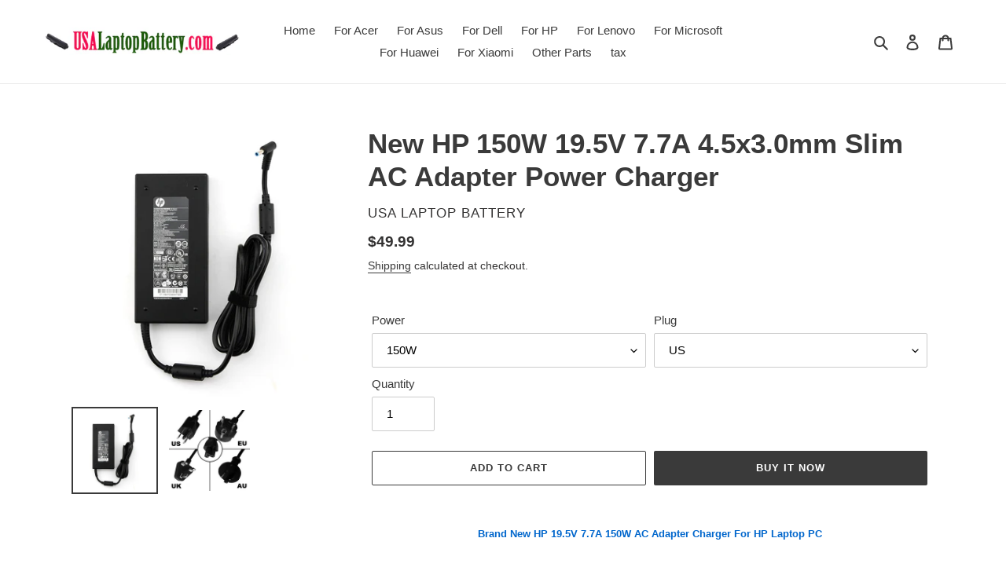

--- FILE ---
content_type: text/html; charset=utf-8
request_url: https://www.usalaptopbattery.com/products/new-hp-150w-19-5v-7-7a-4-5x3-0mm-slim-ac-adapter-power-charger
body_size: 23432
content:
<!doctype html>
<html class="no-js" lang="en">
<head>
  <meta charset="utf-8">
  <meta http-equiv="X-UA-Compatible" content="IE=edge,chrome=1">
  <meta name="viewport" content="width=device-width,initial-scale=1">
  <meta name="theme-color" content="#3a3a3a">

  <link rel="preconnect" href="https://cdn.shopify.com" crossorigin>
  <link rel="preconnect" href="https://fonts.shopifycdn.com" crossorigin>
  <link rel="preconnect" href="https://monorail-edge.shopifysvc.com"><link rel="preload" href="//www.usalaptopbattery.com/cdn/shop/t/1/assets/theme.css?v=136619971045174987231614678407" as="style">
  <link rel="preload" as="font" href="" type="font/woff2" crossorigin>
  <link rel="preload" as="font" href="" type="font/woff2" crossorigin>
  <link rel="preload" as="font" href="" type="font/woff2" crossorigin>
  <link rel="preload" href="//www.usalaptopbattery.com/cdn/shop/t/1/assets/theme.js?v=140869348110754777901614678407" as="script">
  <link rel="preload" href="//www.usalaptopbattery.com/cdn/shop/t/1/assets/lazysizes.js?v=63098554868324070131614678406" as="script"><link rel="canonical" href="https://www.usalaptopbattery.com/products/new-hp-150w-19-5v-7-7a-4-5x3-0mm-slim-ac-adapter-power-charger"><link rel="shortcut icon" href="//www.usalaptopbattery.com/cdn/shop/files/battery-charging_2x_246a5e3d-9f6b-4732-92cf-222a0f052bc3_32x32.png?v=1614865262" type="image/png"><title>HP 150W 19.5V 7.7A 4.5x3.0mm Slim AC Adapter Power Charger
&ndash; USA Laptop Battery</title><meta name="description" content="Buy new HP 19.5V 7.7A 150W ac adapter power charger for HP Laptop PC at USALaptopBattery.com."><!-- /snippets/social-meta-tags.liquid -->


<meta property="og:site_name" content="USA Laptop Battery">
<meta property="og:url" content="https://www.usalaptopbattery.com/products/new-hp-150w-19-5v-7-7a-4-5x3-0mm-slim-ac-adapter-power-charger">
<meta property="og:title" content="HP 150W 19.5V 7.7A 4.5x3.0mm Slim AC Adapter Power Charger">
<meta property="og:type" content="product">
<meta property="og:description" content="Buy new HP 19.5V 7.7A 150W ac adapter power charger for HP Laptop PC at USALaptopBattery.com."><meta property="og:image" content="http://www.usalaptopbattery.com/cdn/shop/products/1.jpg?v=1619003192">
  <meta property="og:image:secure_url" content="https://www.usalaptopbattery.com/cdn/shop/products/1.jpg?v=1619003192">
  <meta property="og:image:width" content="1000">
  <meta property="og:image:height" content="1000">
  <meta property="og:price:amount" content="49.99">
  <meta property="og:price:currency" content="USD">



<meta name="twitter:card" content="summary_large_image">
<meta name="twitter:title" content="HP 150W 19.5V 7.7A 4.5x3.0mm Slim AC Adapter Power Charger">
<meta name="twitter:description" content="Buy new HP 19.5V 7.7A 150W ac adapter power charger for HP Laptop PC at USALaptopBattery.com.">

  
<style data-shopify>
:root {
    --color-text: #3a3a3a;
    --color-text-rgb: 58, 58, 58;
    --color-body-text: #333232;
    --color-sale-text: #EA0606;
    --color-small-button-text-border: #3a3a3a;
    --color-text-field: #ffffff;
    --color-text-field-text: #000000;
    --color-text-field-text-rgb: 0, 0, 0;

    --color-btn-primary: #3a3a3a;
    --color-btn-primary-darker: #212121;
    --color-btn-primary-text: #ffffff;

    --color-blankstate: rgba(51, 50, 50, 0.35);
    --color-blankstate-border: rgba(51, 50, 50, 0.2);
    --color-blankstate-background: rgba(51, 50, 50, 0.1);

    --color-text-focus:#606060;
    --color-overlay-text-focus:#e6e6e6;
    --color-btn-primary-focus:#606060;
    --color-btn-social-focus:#d2d2d2;
    --color-small-button-text-border-focus:#606060;
    --predictive-search-focus:#f2f2f2;

    --color-body: #ffffff;
    --color-bg: #ffffff;
    --color-bg-rgb: 255, 255, 255;
    --color-bg-alt: rgba(51, 50, 50, 0.05);
    --color-bg-currency-selector: rgba(51, 50, 50, 0.2);

    --color-overlay-title-text: #ffffff;
    --color-image-overlay: #685858;
    --color-image-overlay-rgb: 104, 88, 88;--opacity-image-overlay: 0.4;--hover-overlay-opacity: 0.8;

    --color-border: #ebebeb;
    --color-border-form: #cccccc;
    --color-border-form-darker: #b3b3b3;

    --svg-select-icon: url(//www.usalaptopbattery.com/cdn/shop/t/1/assets/ico-select.svg?v=29003672709104678581614678423);
    --slick-img-url: url(//www.usalaptopbattery.com/cdn/shop/t/1/assets/ajax-loader.gif?v=41356863302472015721614678403);

    --font-weight-body--bold: 700;
    --font-weight-body--bolder: 700;

    --font-stack-header: Helvetica, Arial, sans-serif;
    --font-style-header: normal;
    --font-weight-header: 700;

    --font-stack-body: Helvetica, Arial, sans-serif;
    --font-style-body: normal;
    --font-weight-body: 400;

    --font-size-header: 26;

    --font-size-base: 15;

    --font-h1-desktop: 35;
    --font-h1-mobile: 32;
    --font-h2-desktop: 20;
    --font-h2-mobile: 18;
    --font-h3-mobile: 20;
    --font-h4-desktop: 17;
    --font-h4-mobile: 15;
    --font-h5-desktop: 15;
    --font-h5-mobile: 13;
    --font-h6-desktop: 14;
    --font-h6-mobile: 12;

    --font-mega-title-large-desktop: 65;

    --font-rich-text-large: 17;
    --font-rich-text-small: 13;

    
--color-video-bg: #f2f2f2;

    
    --global-color-image-loader-primary: rgba(58, 58, 58, 0.06);
    --global-color-image-loader-secondary: rgba(58, 58, 58, 0.12);
  }
</style>


  <style>*,::after,::before{box-sizing:border-box}body{margin:0}body,html{background-color:var(--color-body)}body,button{font-size:calc(var(--font-size-base) * 1px);font-family:var(--font-stack-body);font-style:var(--font-style-body);font-weight:var(--font-weight-body);color:var(--color-text);line-height:1.5}body,button{-webkit-font-smoothing:antialiased;-webkit-text-size-adjust:100%}.border-bottom{border-bottom:1px solid var(--color-border)}.btn--link{background-color:transparent;border:0;margin:0;color:var(--color-text);text-align:left}.text-right{text-align:right}.icon{display:inline-block;width:20px;height:20px;vertical-align:middle;fill:currentColor}.icon__fallback-text,.visually-hidden{position:absolute!important;overflow:hidden;clip:rect(0 0 0 0);height:1px;width:1px;margin:-1px;padding:0;border:0}svg.icon:not(.icon--full-color) circle,svg.icon:not(.icon--full-color) ellipse,svg.icon:not(.icon--full-color) g,svg.icon:not(.icon--full-color) line,svg.icon:not(.icon--full-color) path,svg.icon:not(.icon--full-color) polygon,svg.icon:not(.icon--full-color) polyline,svg.icon:not(.icon--full-color) rect,symbol.icon:not(.icon--full-color) circle,symbol.icon:not(.icon--full-color) ellipse,symbol.icon:not(.icon--full-color) g,symbol.icon:not(.icon--full-color) line,symbol.icon:not(.icon--full-color) path,symbol.icon:not(.icon--full-color) polygon,symbol.icon:not(.icon--full-color) polyline,symbol.icon:not(.icon--full-color) rect{fill:inherit;stroke:inherit}li{list-style:none}.list--inline{padding:0;margin:0}.list--inline>li{display:inline-block;margin-bottom:0;vertical-align:middle}a{color:var(--color-text);text-decoration:none}.h1,.h2,h1,h2{margin:0 0 17.5px;font-family:var(--font-stack-header);font-style:var(--font-style-header);font-weight:var(--font-weight-header);line-height:1.2;overflow-wrap:break-word;word-wrap:break-word}.h1 a,.h2 a,h1 a,h2 a{color:inherit;text-decoration:none;font-weight:inherit}.h1,h1{font-size:calc(((var(--font-h1-desktop))/ (var(--font-size-base))) * 1em);text-transform:none;letter-spacing:0}@media only screen and (max-width:749px){.h1,h1{font-size:calc(((var(--font-h1-mobile))/ (var(--font-size-base))) * 1em)}}.h2,h2{font-size:calc(((var(--font-h2-desktop))/ (var(--font-size-base))) * 1em);text-transform:uppercase;letter-spacing:.1em}@media only screen and (max-width:749px){.h2,h2{font-size:calc(((var(--font-h2-mobile))/ (var(--font-size-base))) * 1em)}}p{color:var(--color-body-text);margin:0 0 19.44444px}@media only screen and (max-width:749px){p{font-size:calc(((var(--font-size-base) - 1)/ (var(--font-size-base))) * 1em)}}p:last-child{margin-bottom:0}@media only screen and (max-width:749px){.small--hide{display:none!important}}.grid{list-style:none;margin:0;padding:0;margin-left:-30px}.grid::after{content:'';display:table;clear:both}@media only screen and (max-width:749px){.grid{margin-left:-22px}}.grid::after{content:'';display:table;clear:both}.grid--no-gutters{margin-left:0}.grid--no-gutters .grid__item{padding-left:0}.grid--table{display:table;table-layout:fixed;width:100%}.grid--table>.grid__item{float:none;display:table-cell;vertical-align:middle}.grid__item{float:left;padding-left:30px;width:100%}@media only screen and (max-width:749px){.grid__item{padding-left:22px}}.grid__item[class*="--push"]{position:relative}@media only screen and (min-width:750px){.medium-up--one-quarter{width:25%}.medium-up--push-one-third{width:33.33%}.medium-up--one-half{width:50%}.medium-up--push-one-third{left:33.33%;position:relative}}.site-header{position:relative;background-color:var(--color-body)}@media only screen and (max-width:749px){.site-header{border-bottom:1px solid var(--color-border)}}@media only screen and (min-width:750px){.site-header{padding:0 55px}.site-header.logo--center{padding-top:30px}}.site-header__logo{margin:15px 0}.logo-align--center .site-header__logo{text-align:center;margin:0 auto}@media only screen and (max-width:749px){.logo-align--center .site-header__logo{text-align:left;margin:15px 0}}@media only screen and (max-width:749px){.site-header__logo{padding-left:22px;text-align:left}.site-header__logo img{margin:0}}.site-header__logo-link{display:inline-block;word-break:break-word}@media only screen and (min-width:750px){.logo-align--center .site-header__logo-link{margin:0 auto}}.site-header__logo-image{display:block}@media only screen and (min-width:750px){.site-header__logo-image{margin:0 auto}}.site-header__logo-image img{width:100%}.site-header__logo-image--centered img{margin:0 auto}.site-header__logo img{display:block}.site-header__icons{position:relative;white-space:nowrap}@media only screen and (max-width:749px){.site-header__icons{width:auto;padding-right:13px}.site-header__icons .btn--link,.site-header__icons .site-header__cart{font-size:calc(((var(--font-size-base))/ (var(--font-size-base))) * 1em)}}.site-header__icons-wrapper{position:relative;display:-webkit-flex;display:-ms-flexbox;display:flex;width:100%;-ms-flex-align:center;-webkit-align-items:center;-moz-align-items:center;-ms-align-items:center;-o-align-items:center;align-items:center;-webkit-justify-content:flex-end;-ms-justify-content:flex-end;justify-content:flex-end}.site-header__account,.site-header__cart,.site-header__search{position:relative}.site-header__search.site-header__icon{display:none}@media only screen and (min-width:1400px){.site-header__search.site-header__icon{display:block}}.site-header__search-toggle{display:block}@media only screen and (min-width:750px){.site-header__account,.site-header__cart{padding:10px 11px}}.site-header__cart-title,.site-header__search-title{position:absolute!important;overflow:hidden;clip:rect(0 0 0 0);height:1px;width:1px;margin:-1px;padding:0;border:0;display:block;vertical-align:middle}.site-header__cart-title{margin-right:3px}.site-header__cart-count{display:flex;align-items:center;justify-content:center;position:absolute;right:.4rem;top:.2rem;font-weight:700;background-color:var(--color-btn-primary);color:var(--color-btn-primary-text);border-radius:50%;min-width:1em;height:1em}.site-header__cart-count span{font-family:HelveticaNeue,"Helvetica Neue",Helvetica,Arial,sans-serif;font-size:calc(11em / 16);line-height:1}@media only screen and (max-width:749px){.site-header__cart-count{top:calc(7em / 16);right:0;border-radius:50%;min-width:calc(19em / 16);height:calc(19em / 16)}}@media only screen and (max-width:749px){.site-header__cart-count span{padding:.25em calc(6em / 16);font-size:12px}}.site-header__menu{display:none}@media only screen and (max-width:749px){.site-header__icon{display:inline-block;vertical-align:middle;padding:10px 11px;margin:0}}@media only screen and (min-width:750px){.site-header__icon .icon-search{margin-right:3px}}.announcement-bar{z-index:10;position:relative;text-align:center;border-bottom:1px solid transparent;padding:2px}.announcement-bar__link{display:block}.announcement-bar__message{display:block;padding:11px 22px;font-size:calc(((16)/ (var(--font-size-base))) * 1em);font-weight:var(--font-weight-header)}@media only screen and (min-width:750px){.announcement-bar__message{padding-left:55px;padding-right:55px}}.site-nav{position:relative;padding:0;text-align:center;margin:25px 0}.site-nav a{padding:3px 10px}.site-nav__link{display:block;white-space:nowrap}.site-nav--centered .site-nav__link{padding-top:0}.site-nav__link .icon-chevron-down{width:calc(8em / 16);height:calc(8em / 16);margin-left:.5rem}.site-nav__label{border-bottom:1px solid transparent}.site-nav__link--active .site-nav__label{border-bottom-color:var(--color-text)}.site-nav__link--button{border:none;background-color:transparent;padding:3px 10px}.site-header__mobile-nav{z-index:11;position:relative;background-color:var(--color-body)}@media only screen and (max-width:749px){.site-header__mobile-nav{display:-webkit-flex;display:-ms-flexbox;display:flex;width:100%;-ms-flex-align:center;-webkit-align-items:center;-moz-align-items:center;-ms-align-items:center;-o-align-items:center;align-items:center}}.mobile-nav--open .icon-close{display:none}.main-content{opacity:0}.main-content .shopify-section{display:none}.main-content .shopify-section:first-child{display:inherit}.critical-hidden{display:none}</style>

  <script>
    window.performance.mark('debut:theme_stylesheet_loaded.start');

    function onLoadStylesheet() {
      performance.mark('debut:theme_stylesheet_loaded.end');
      performance.measure('debut:theme_stylesheet_loaded', 'debut:theme_stylesheet_loaded.start', 'debut:theme_stylesheet_loaded.end');

      var url = "//www.usalaptopbattery.com/cdn/shop/t/1/assets/theme.css?v=136619971045174987231614678407";
      var link = document.querySelector('link[href="' + url + '"]');
      link.loaded = true;
      link.dispatchEvent(new Event('load'));
    }
  </script>

  <link rel="stylesheet" href="//www.usalaptopbattery.com/cdn/shop/t/1/assets/theme.css?v=136619971045174987231614678407" type="text/css" media="print" onload="this.media='all';onLoadStylesheet()">

  <style>
    
    
    
    
    
    
  </style>

  <script>
    var theme = {
      breakpoints: {
        medium: 750,
        large: 990,
        widescreen: 1400
      },
      strings: {
        addToCart: "Add to cart",
        soldOut: "Sold out",
        unavailable: "Unavailable",
        regularPrice: "Regular price",
        salePrice: "Sale price",
        sale: "Sale",
        fromLowestPrice: "from [price]",
        vendor: "Vendor",
        showMore: "Show More",
        showLess: "Show Less",
        searchFor: "Search for",
        addressError: "Error looking up that address",
        addressNoResults: "No results for that address",
        addressQueryLimit: "You have exceeded the Google API usage limit. Consider upgrading to a \u003ca href=\"https:\/\/developers.google.com\/maps\/premium\/usage-limits\"\u003ePremium Plan\u003c\/a\u003e.",
        authError: "There was a problem authenticating your Google Maps account.",
        newWindow: "Opens in a new window.",
        external: "Opens external website.",
        newWindowExternal: "Opens external website in a new window.",
        removeLabel: "Remove [product]",
        update: "Update",
        quantity: "Quantity",
        discountedTotal: "Discounted total",
        regularTotal: "Regular total",
        priceColumn: "See Price column for discount details.",
        quantityMinimumMessage: "Quantity must be 1 or more",
        cartError: "There was an error while updating your cart. Please try again.",
        removedItemMessage: "Removed \u003cspan class=\"cart__removed-product-details\"\u003e([quantity]) [link]\u003c\/span\u003e from your cart.",
        unitPrice: "Unit price",
        unitPriceSeparator: "per",
        oneCartCount: "1 item",
        otherCartCount: "[count] items",
        quantityLabel: "Quantity: [count]",
        products: "Products",
        loading: "Loading",
        number_of_results: "[result_number] of [results_count]",
        number_of_results_found: "[results_count] results found",
        one_result_found: "1 result found"
      },
      moneyFormat: "${{amount}}",
      moneyFormatWithCurrency: "${{amount}} USD",
      settings: {
        predictiveSearchEnabled: true,
        predictiveSearchShowPrice: true,
        predictiveSearchShowVendor: false
      },
      stylesheet: "//www.usalaptopbattery.com/cdn/shop/t/1/assets/theme.css?v=136619971045174987231614678407"
    }

    document.documentElement.className = document.documentElement.className.replace('no-js', 'js');
  </script><script src="//www.usalaptopbattery.com/cdn/shop/t/1/assets/theme.js?v=140869348110754777901614678407" defer="defer"></script>
  <script src="//www.usalaptopbattery.com/cdn/shop/t/1/assets/lazysizes.js?v=63098554868324070131614678406" async="async"></script>

  <script type="text/javascript">
    if (window.MSInputMethodContext && document.documentMode) {
      var scripts = document.getElementsByTagName('script')[0];
      var polyfill = document.createElement("script");
      polyfill.defer = true;
      polyfill.src = "//www.usalaptopbattery.com/cdn/shop/t/1/assets/ie11CustomProperties.min.js?v=146208399201472936201614678405";

      scripts.parentNode.insertBefore(polyfill, scripts);
    }
  </script>

  <script>window.performance && window.performance.mark && window.performance.mark('shopify.content_for_header.start');</script><meta name="google-site-verification" content="EwduFoffwavMCJOC1Li19CV7IV0hAc0KlMGaHfGszXs">
<meta id="shopify-digital-wallet" name="shopify-digital-wallet" content="/55027433668/digital_wallets/dialog">
<meta name="shopify-checkout-api-token" content="643b5fe5cfde8b46620286b6c6faafc9">
<meta id="in-context-paypal-metadata" data-shop-id="55027433668" data-venmo-supported="false" data-environment="production" data-locale="en_US" data-paypal-v4="true" data-currency="USD">
<link rel="alternate" type="application/json+oembed" href="https://www.usalaptopbattery.com/products/new-hp-150w-19-5v-7-7a-4-5x3-0mm-slim-ac-adapter-power-charger.oembed">
<script async="async" src="/checkouts/internal/preloads.js?locale=en-US"></script>
<script id="shopify-features" type="application/json">{"accessToken":"643b5fe5cfde8b46620286b6c6faafc9","betas":["rich-media-storefront-analytics"],"domain":"www.usalaptopbattery.com","predictiveSearch":true,"shopId":55027433668,"locale":"en"}</script>
<script>var Shopify = Shopify || {};
Shopify.shop = "usa-laptop-battery.myshopify.com";
Shopify.locale = "en";
Shopify.currency = {"active":"USD","rate":"1.0"};
Shopify.country = "US";
Shopify.theme = {"name":"Debut","id":120338841796,"schema_name":"Debut","schema_version":"17.9.3","theme_store_id":796,"role":"main"};
Shopify.theme.handle = "null";
Shopify.theme.style = {"id":null,"handle":null};
Shopify.cdnHost = "www.usalaptopbattery.com/cdn";
Shopify.routes = Shopify.routes || {};
Shopify.routes.root = "/";</script>
<script type="module">!function(o){(o.Shopify=o.Shopify||{}).modules=!0}(window);</script>
<script>!function(o){function n(){var o=[];function n(){o.push(Array.prototype.slice.apply(arguments))}return n.q=o,n}var t=o.Shopify=o.Shopify||{};t.loadFeatures=n(),t.autoloadFeatures=n()}(window);</script>
<script id="shop-js-analytics" type="application/json">{"pageType":"product"}</script>
<script defer="defer" async type="module" src="//www.usalaptopbattery.com/cdn/shopifycloud/shop-js/modules/v2/client.init-shop-cart-sync_BN7fPSNr.en.esm.js"></script>
<script defer="defer" async type="module" src="//www.usalaptopbattery.com/cdn/shopifycloud/shop-js/modules/v2/chunk.common_Cbph3Kss.esm.js"></script>
<script defer="defer" async type="module" src="//www.usalaptopbattery.com/cdn/shopifycloud/shop-js/modules/v2/chunk.modal_DKumMAJ1.esm.js"></script>
<script type="module">
  await import("//www.usalaptopbattery.com/cdn/shopifycloud/shop-js/modules/v2/client.init-shop-cart-sync_BN7fPSNr.en.esm.js");
await import("//www.usalaptopbattery.com/cdn/shopifycloud/shop-js/modules/v2/chunk.common_Cbph3Kss.esm.js");
await import("//www.usalaptopbattery.com/cdn/shopifycloud/shop-js/modules/v2/chunk.modal_DKumMAJ1.esm.js");

  window.Shopify.SignInWithShop?.initShopCartSync?.({"fedCMEnabled":true,"windoidEnabled":true});

</script>
<script id="__st">var __st={"a":55027433668,"offset":28800,"reqid":"a59c0e6e-c1b7-457c-b26a-7f3f43bb51b0-1769809090","pageurl":"www.usalaptopbattery.com\/products\/new-hp-150w-19-5v-7-7a-4-5x3-0mm-slim-ac-adapter-power-charger","u":"0198894ba27b","p":"product","rtyp":"product","rid":6614491693252};</script>
<script>window.ShopifyPaypalV4VisibilityTracking = true;</script>
<script id="captcha-bootstrap">!function(){'use strict';const t='contact',e='account',n='new_comment',o=[[t,t],['blogs',n],['comments',n],[t,'customer']],c=[[e,'customer_login'],[e,'guest_login'],[e,'recover_customer_password'],[e,'create_customer']],r=t=>t.map((([t,e])=>`form[action*='/${t}']:not([data-nocaptcha='true']) input[name='form_type'][value='${e}']`)).join(','),a=t=>()=>t?[...document.querySelectorAll(t)].map((t=>t.form)):[];function s(){const t=[...o],e=r(t);return a(e)}const i='password',u='form_key',d=['recaptcha-v3-token','g-recaptcha-response','h-captcha-response',i],f=()=>{try{return window.sessionStorage}catch{return}},m='__shopify_v',_=t=>t.elements[u];function p(t,e,n=!1){try{const o=window.sessionStorage,c=JSON.parse(o.getItem(e)),{data:r}=function(t){const{data:e,action:n}=t;return t[m]||n?{data:e,action:n}:{data:t,action:n}}(c);for(const[e,n]of Object.entries(r))t.elements[e]&&(t.elements[e].value=n);n&&o.removeItem(e)}catch(o){console.error('form repopulation failed',{error:o})}}const l='form_type',E='cptcha';function T(t){t.dataset[E]=!0}const w=window,h=w.document,L='Shopify',v='ce_forms',y='captcha';let A=!1;((t,e)=>{const n=(g='f06e6c50-85a8-45c8-87d0-21a2b65856fe',I='https://cdn.shopify.com/shopifycloud/storefront-forms-hcaptcha/ce_storefront_forms_captcha_hcaptcha.v1.5.2.iife.js',D={infoText:'Protected by hCaptcha',privacyText:'Privacy',termsText:'Terms'},(t,e,n)=>{const o=w[L][v],c=o.bindForm;if(c)return c(t,g,e,D).then(n);var r;o.q.push([[t,g,e,D],n]),r=I,A||(h.body.append(Object.assign(h.createElement('script'),{id:'captcha-provider',async:!0,src:r})),A=!0)});var g,I,D;w[L]=w[L]||{},w[L][v]=w[L][v]||{},w[L][v].q=[],w[L][y]=w[L][y]||{},w[L][y].protect=function(t,e){n(t,void 0,e),T(t)},Object.freeze(w[L][y]),function(t,e,n,w,h,L){const[v,y,A,g]=function(t,e,n){const i=e?o:[],u=t?c:[],d=[...i,...u],f=r(d),m=r(i),_=r(d.filter((([t,e])=>n.includes(e))));return[a(f),a(m),a(_),s()]}(w,h,L),I=t=>{const e=t.target;return e instanceof HTMLFormElement?e:e&&e.form},D=t=>v().includes(t);t.addEventListener('submit',(t=>{const e=I(t);if(!e)return;const n=D(e)&&!e.dataset.hcaptchaBound&&!e.dataset.recaptchaBound,o=_(e),c=g().includes(e)&&(!o||!o.value);(n||c)&&t.preventDefault(),c&&!n&&(function(t){try{if(!f())return;!function(t){const e=f();if(!e)return;const n=_(t);if(!n)return;const o=n.value;o&&e.removeItem(o)}(t);const e=Array.from(Array(32),(()=>Math.random().toString(36)[2])).join('');!function(t,e){_(t)||t.append(Object.assign(document.createElement('input'),{type:'hidden',name:u})),t.elements[u].value=e}(t,e),function(t,e){const n=f();if(!n)return;const o=[...t.querySelectorAll(`input[type='${i}']`)].map((({name:t})=>t)),c=[...d,...o],r={};for(const[a,s]of new FormData(t).entries())c.includes(a)||(r[a]=s);n.setItem(e,JSON.stringify({[m]:1,action:t.action,data:r}))}(t,e)}catch(e){console.error('failed to persist form',e)}}(e),e.submit())}));const S=(t,e)=>{t&&!t.dataset[E]&&(n(t,e.some((e=>e===t))),T(t))};for(const o of['focusin','change'])t.addEventListener(o,(t=>{const e=I(t);D(e)&&S(e,y())}));const B=e.get('form_key'),M=e.get(l),P=B&&M;t.addEventListener('DOMContentLoaded',(()=>{const t=y();if(P)for(const e of t)e.elements[l].value===M&&p(e,B);[...new Set([...A(),...v().filter((t=>'true'===t.dataset.shopifyCaptcha))])].forEach((e=>S(e,t)))}))}(h,new URLSearchParams(w.location.search),n,t,e,['guest_login'])})(!0,!0)}();</script>
<script integrity="sha256-4kQ18oKyAcykRKYeNunJcIwy7WH5gtpwJnB7kiuLZ1E=" data-source-attribution="shopify.loadfeatures" defer="defer" src="//www.usalaptopbattery.com/cdn/shopifycloud/storefront/assets/storefront/load_feature-a0a9edcb.js" crossorigin="anonymous"></script>
<script data-source-attribution="shopify.dynamic_checkout.dynamic.init">var Shopify=Shopify||{};Shopify.PaymentButton=Shopify.PaymentButton||{isStorefrontPortableWallets:!0,init:function(){window.Shopify.PaymentButton.init=function(){};var t=document.createElement("script");t.src="https://www.usalaptopbattery.com/cdn/shopifycloud/portable-wallets/latest/portable-wallets.en.js",t.type="module",document.head.appendChild(t)}};
</script>
<script data-source-attribution="shopify.dynamic_checkout.buyer_consent">
  function portableWalletsHideBuyerConsent(e){var t=document.getElementById("shopify-buyer-consent"),n=document.getElementById("shopify-subscription-policy-button");t&&n&&(t.classList.add("hidden"),t.setAttribute("aria-hidden","true"),n.removeEventListener("click",e))}function portableWalletsShowBuyerConsent(e){var t=document.getElementById("shopify-buyer-consent"),n=document.getElementById("shopify-subscription-policy-button");t&&n&&(t.classList.remove("hidden"),t.removeAttribute("aria-hidden"),n.addEventListener("click",e))}window.Shopify?.PaymentButton&&(window.Shopify.PaymentButton.hideBuyerConsent=portableWalletsHideBuyerConsent,window.Shopify.PaymentButton.showBuyerConsent=portableWalletsShowBuyerConsent);
</script>
<script>
  function portableWalletsCleanup(e){e&&e.src&&console.error("Failed to load portable wallets script "+e.src);var t=document.querySelectorAll("shopify-accelerated-checkout .shopify-payment-button__skeleton, shopify-accelerated-checkout-cart .wallet-cart-button__skeleton"),e=document.getElementById("shopify-buyer-consent");for(let e=0;e<t.length;e++)t[e].remove();e&&e.remove()}function portableWalletsNotLoadedAsModule(e){e instanceof ErrorEvent&&"string"==typeof e.message&&e.message.includes("import.meta")&&"string"==typeof e.filename&&e.filename.includes("portable-wallets")&&(window.removeEventListener("error",portableWalletsNotLoadedAsModule),window.Shopify.PaymentButton.failedToLoad=e,"loading"===document.readyState?document.addEventListener("DOMContentLoaded",window.Shopify.PaymentButton.init):window.Shopify.PaymentButton.init())}window.addEventListener("error",portableWalletsNotLoadedAsModule);
</script>

<script type="module" src="https://www.usalaptopbattery.com/cdn/shopifycloud/portable-wallets/latest/portable-wallets.en.js" onError="portableWalletsCleanup(this)" crossorigin="anonymous"></script>
<script nomodule>
  document.addEventListener("DOMContentLoaded", portableWalletsCleanup);
</script>

<script id='scb4127' type='text/javascript' async='' src='https://www.usalaptopbattery.com/cdn/shopifycloud/privacy-banner/storefront-banner.js'></script><link id="shopify-accelerated-checkout-styles" rel="stylesheet" media="screen" href="https://www.usalaptopbattery.com/cdn/shopifycloud/portable-wallets/latest/accelerated-checkout-backwards-compat.css" crossorigin="anonymous">
<style id="shopify-accelerated-checkout-cart">
        #shopify-buyer-consent {
  margin-top: 1em;
  display: inline-block;
  width: 100%;
}

#shopify-buyer-consent.hidden {
  display: none;
}

#shopify-subscription-policy-button {
  background: none;
  border: none;
  padding: 0;
  text-decoration: underline;
  font-size: inherit;
  cursor: pointer;
}

#shopify-subscription-policy-button::before {
  box-shadow: none;
}

      </style>

<script>window.performance && window.performance.mark && window.performance.mark('shopify.content_for_header.end');</script>
<link href="https://monorail-edge.shopifysvc.com" rel="dns-prefetch">
<script>(function(){if ("sendBeacon" in navigator && "performance" in window) {try {var session_token_from_headers = performance.getEntriesByType('navigation')[0].serverTiming.find(x => x.name == '_s').description;} catch {var session_token_from_headers = undefined;}var session_cookie_matches = document.cookie.match(/_shopify_s=([^;]*)/);var session_token_from_cookie = session_cookie_matches && session_cookie_matches.length === 2 ? session_cookie_matches[1] : "";var session_token = session_token_from_headers || session_token_from_cookie || "";function handle_abandonment_event(e) {var entries = performance.getEntries().filter(function(entry) {return /monorail-edge.shopifysvc.com/.test(entry.name);});if (!window.abandonment_tracked && entries.length === 0) {window.abandonment_tracked = true;var currentMs = Date.now();var navigation_start = performance.timing.navigationStart;var payload = {shop_id: 55027433668,url: window.location.href,navigation_start,duration: currentMs - navigation_start,session_token,page_type: "product"};window.navigator.sendBeacon("https://monorail-edge.shopifysvc.com/v1/produce", JSON.stringify({schema_id: "online_store_buyer_site_abandonment/1.1",payload: payload,metadata: {event_created_at_ms: currentMs,event_sent_at_ms: currentMs}}));}}window.addEventListener('pagehide', handle_abandonment_event);}}());</script>
<script id="web-pixels-manager-setup">(function e(e,d,r,n,o){if(void 0===o&&(o={}),!Boolean(null===(a=null===(i=window.Shopify)||void 0===i?void 0:i.analytics)||void 0===a?void 0:a.replayQueue)){var i,a;window.Shopify=window.Shopify||{};var t=window.Shopify;t.analytics=t.analytics||{};var s=t.analytics;s.replayQueue=[],s.publish=function(e,d,r){return s.replayQueue.push([e,d,r]),!0};try{self.performance.mark("wpm:start")}catch(e){}var l=function(){var e={modern:/Edge?\/(1{2}[4-9]|1[2-9]\d|[2-9]\d{2}|\d{4,})\.\d+(\.\d+|)|Firefox\/(1{2}[4-9]|1[2-9]\d|[2-9]\d{2}|\d{4,})\.\d+(\.\d+|)|Chrom(ium|e)\/(9{2}|\d{3,})\.\d+(\.\d+|)|(Maci|X1{2}).+ Version\/(15\.\d+|(1[6-9]|[2-9]\d|\d{3,})\.\d+)([,.]\d+|)( \(\w+\)|)( Mobile\/\w+|) Safari\/|Chrome.+OPR\/(9{2}|\d{3,})\.\d+\.\d+|(CPU[ +]OS|iPhone[ +]OS|CPU[ +]iPhone|CPU IPhone OS|CPU iPad OS)[ +]+(15[._]\d+|(1[6-9]|[2-9]\d|\d{3,})[._]\d+)([._]\d+|)|Android:?[ /-](13[3-9]|1[4-9]\d|[2-9]\d{2}|\d{4,})(\.\d+|)(\.\d+|)|Android.+Firefox\/(13[5-9]|1[4-9]\d|[2-9]\d{2}|\d{4,})\.\d+(\.\d+|)|Android.+Chrom(ium|e)\/(13[3-9]|1[4-9]\d|[2-9]\d{2}|\d{4,})\.\d+(\.\d+|)|SamsungBrowser\/([2-9]\d|\d{3,})\.\d+/,legacy:/Edge?\/(1[6-9]|[2-9]\d|\d{3,})\.\d+(\.\d+|)|Firefox\/(5[4-9]|[6-9]\d|\d{3,})\.\d+(\.\d+|)|Chrom(ium|e)\/(5[1-9]|[6-9]\d|\d{3,})\.\d+(\.\d+|)([\d.]+$|.*Safari\/(?![\d.]+ Edge\/[\d.]+$))|(Maci|X1{2}).+ Version\/(10\.\d+|(1[1-9]|[2-9]\d|\d{3,})\.\d+)([,.]\d+|)( \(\w+\)|)( Mobile\/\w+|) Safari\/|Chrome.+OPR\/(3[89]|[4-9]\d|\d{3,})\.\d+\.\d+|(CPU[ +]OS|iPhone[ +]OS|CPU[ +]iPhone|CPU IPhone OS|CPU iPad OS)[ +]+(10[._]\d+|(1[1-9]|[2-9]\d|\d{3,})[._]\d+)([._]\d+|)|Android:?[ /-](13[3-9]|1[4-9]\d|[2-9]\d{2}|\d{4,})(\.\d+|)(\.\d+|)|Mobile Safari.+OPR\/([89]\d|\d{3,})\.\d+\.\d+|Android.+Firefox\/(13[5-9]|1[4-9]\d|[2-9]\d{2}|\d{4,})\.\d+(\.\d+|)|Android.+Chrom(ium|e)\/(13[3-9]|1[4-9]\d|[2-9]\d{2}|\d{4,})\.\d+(\.\d+|)|Android.+(UC? ?Browser|UCWEB|U3)[ /]?(15\.([5-9]|\d{2,})|(1[6-9]|[2-9]\d|\d{3,})\.\d+)\.\d+|SamsungBrowser\/(5\.\d+|([6-9]|\d{2,})\.\d+)|Android.+MQ{2}Browser\/(14(\.(9|\d{2,})|)|(1[5-9]|[2-9]\d|\d{3,})(\.\d+|))(\.\d+|)|K[Aa][Ii]OS\/(3\.\d+|([4-9]|\d{2,})\.\d+)(\.\d+|)/},d=e.modern,r=e.legacy,n=navigator.userAgent;return n.match(d)?"modern":n.match(r)?"legacy":"unknown"}(),u="modern"===l?"modern":"legacy",c=(null!=n?n:{modern:"",legacy:""})[u],f=function(e){return[e.baseUrl,"/wpm","/b",e.hashVersion,"modern"===e.buildTarget?"m":"l",".js"].join("")}({baseUrl:d,hashVersion:r,buildTarget:u}),m=function(e){var d=e.version,r=e.bundleTarget,n=e.surface,o=e.pageUrl,i=e.monorailEndpoint;return{emit:function(e){var a=e.status,t=e.errorMsg,s=(new Date).getTime(),l=JSON.stringify({metadata:{event_sent_at_ms:s},events:[{schema_id:"web_pixels_manager_load/3.1",payload:{version:d,bundle_target:r,page_url:o,status:a,surface:n,error_msg:t},metadata:{event_created_at_ms:s}}]});if(!i)return console&&console.warn&&console.warn("[Web Pixels Manager] No Monorail endpoint provided, skipping logging."),!1;try{return self.navigator.sendBeacon.bind(self.navigator)(i,l)}catch(e){}var u=new XMLHttpRequest;try{return u.open("POST",i,!0),u.setRequestHeader("Content-Type","text/plain"),u.send(l),!0}catch(e){return console&&console.warn&&console.warn("[Web Pixels Manager] Got an unhandled error while logging to Monorail."),!1}}}}({version:r,bundleTarget:l,surface:e.surface,pageUrl:self.location.href,monorailEndpoint:e.monorailEndpoint});try{o.browserTarget=l,function(e){var d=e.src,r=e.async,n=void 0===r||r,o=e.onload,i=e.onerror,a=e.sri,t=e.scriptDataAttributes,s=void 0===t?{}:t,l=document.createElement("script"),u=document.querySelector("head"),c=document.querySelector("body");if(l.async=n,l.src=d,a&&(l.integrity=a,l.crossOrigin="anonymous"),s)for(var f in s)if(Object.prototype.hasOwnProperty.call(s,f))try{l.dataset[f]=s[f]}catch(e){}if(o&&l.addEventListener("load",o),i&&l.addEventListener("error",i),u)u.appendChild(l);else{if(!c)throw new Error("Did not find a head or body element to append the script");c.appendChild(l)}}({src:f,async:!0,onload:function(){if(!function(){var e,d;return Boolean(null===(d=null===(e=window.Shopify)||void 0===e?void 0:e.analytics)||void 0===d?void 0:d.initialized)}()){var d=window.webPixelsManager.init(e)||void 0;if(d){var r=window.Shopify.analytics;r.replayQueue.forEach((function(e){var r=e[0],n=e[1],o=e[2];d.publishCustomEvent(r,n,o)})),r.replayQueue=[],r.publish=d.publishCustomEvent,r.visitor=d.visitor,r.initialized=!0}}},onerror:function(){return m.emit({status:"failed",errorMsg:"".concat(f," has failed to load")})},sri:function(e){var d=/^sha384-[A-Za-z0-9+/=]+$/;return"string"==typeof e&&d.test(e)}(c)?c:"",scriptDataAttributes:o}),m.emit({status:"loading"})}catch(e){m.emit({status:"failed",errorMsg:(null==e?void 0:e.message)||"Unknown error"})}}})({shopId: 55027433668,storefrontBaseUrl: "https://www.usalaptopbattery.com",extensionsBaseUrl: "https://extensions.shopifycdn.com/cdn/shopifycloud/web-pixels-manager",monorailEndpoint: "https://monorail-edge.shopifysvc.com/unstable/produce_batch",surface: "storefront-renderer",enabledBetaFlags: ["2dca8a86"],webPixelsConfigList: [{"id":"611287236","configuration":"{\"config\":\"{\\\"google_tag_ids\\\":[\\\"AW-975675561\\\",\\\"GT-NMC3BP9\\\"],\\\"target_country\\\":\\\"US\\\",\\\"gtag_events\\\":[{\\\"type\\\":\\\"search\\\",\\\"action_label\\\":[\\\"AW-975675561\\\/A5Z9CJ__iYYbEKnBntED\\\",\\\"AW-975675561\\\"]},{\\\"type\\\":\\\"begin_checkout\\\",\\\"action_label\\\":[\\\"AW-975675561\\\/KSTxCJP_iYYbEKnBntED\\\",\\\"AW-975675561\\\"]},{\\\"type\\\":\\\"view_item\\\",\\\"action_label\\\":[\\\"AW-975675561\\\/-Xf6CJz_iYYbEKnBntED\\\",\\\"MC-LP8WSRZYQ3\\\",\\\"AW-975675561\\\"]},{\\\"type\\\":\\\"purchase\\\",\\\"action_label\\\":[\\\"AW-975675561\\\/TSsrCJD_iYYbEKnBntED\\\",\\\"MC-LP8WSRZYQ3\\\",\\\"AW-975675561\\\"]},{\\\"type\\\":\\\"page_view\\\",\\\"action_label\\\":[\\\"AW-975675561\\\/Ti6kCJn_iYYbEKnBntED\\\",\\\"MC-LP8WSRZYQ3\\\",\\\"AW-975675561\\\"]},{\\\"type\\\":\\\"add_payment_info\\\",\\\"action_label\\\":[\\\"AW-975675561\\\/FhLTCKL_iYYbEKnBntED\\\",\\\"AW-975675561\\\"]},{\\\"type\\\":\\\"add_to_cart\\\",\\\"action_label\\\":[\\\"AW-975675561\\\/Po11CJb_iYYbEKnBntED\\\",\\\"AW-975675561\\\"]}],\\\"enable_monitoring_mode\\\":false}\"}","eventPayloadVersion":"v1","runtimeContext":"OPEN","scriptVersion":"b2a88bafab3e21179ed38636efcd8a93","type":"APP","apiClientId":1780363,"privacyPurposes":[],"dataSharingAdjustments":{"protectedCustomerApprovalScopes":["read_customer_address","read_customer_email","read_customer_name","read_customer_personal_data","read_customer_phone"]}},{"id":"shopify-app-pixel","configuration":"{}","eventPayloadVersion":"v1","runtimeContext":"STRICT","scriptVersion":"0450","apiClientId":"shopify-pixel","type":"APP","privacyPurposes":["ANALYTICS","MARKETING"]},{"id":"shopify-custom-pixel","eventPayloadVersion":"v1","runtimeContext":"LAX","scriptVersion":"0450","apiClientId":"shopify-pixel","type":"CUSTOM","privacyPurposes":["ANALYTICS","MARKETING"]}],isMerchantRequest: false,initData: {"shop":{"name":"USA Laptop Battery","paymentSettings":{"currencyCode":"USD"},"myshopifyDomain":"usa-laptop-battery.myshopify.com","countryCode":"CN","storefrontUrl":"https:\/\/www.usalaptopbattery.com"},"customer":null,"cart":null,"checkout":null,"productVariants":[{"price":{"amount":49.99,"currencyCode":"USD"},"product":{"title":"New HP 150W 19.5V 7.7A 4.5x3.0mm Slim AC Adapter Power Charger","vendor":"USA Laptop Battery","id":"6614491693252","untranslatedTitle":"New HP 150W 19.5V 7.7A 4.5x3.0mm Slim AC Adapter Power Charger","url":"\/products\/new-hp-150w-19-5v-7-7a-4-5x3-0mm-slim-ac-adapter-power-charger","type":"AC Adapter"},"id":"39596399526084","image":{"src":"\/\/www.usalaptopbattery.com\/cdn\/shop\/products\/1.jpg?v=1619003192"},"sku":null,"title":"150W \/ US","untranslatedTitle":"150W \/ US"},{"price":{"amount":49.99,"currencyCode":"USD"},"product":{"title":"New HP 150W 19.5V 7.7A 4.5x3.0mm Slim AC Adapter Power Charger","vendor":"USA Laptop Battery","id":"6614491693252","untranslatedTitle":"New HP 150W 19.5V 7.7A 4.5x3.0mm Slim AC Adapter Power Charger","url":"\/products\/new-hp-150w-19-5v-7-7a-4-5x3-0mm-slim-ac-adapter-power-charger","type":"AC Adapter"},"id":"39596399558852","image":{"src":"\/\/www.usalaptopbattery.com\/cdn\/shop\/products\/1.jpg?v=1619003192"},"sku":null,"title":"150W \/ UK","untranslatedTitle":"150W \/ UK"},{"price":{"amount":49.99,"currencyCode":"USD"},"product":{"title":"New HP 150W 19.5V 7.7A 4.5x3.0mm Slim AC Adapter Power Charger","vendor":"USA Laptop Battery","id":"6614491693252","untranslatedTitle":"New HP 150W 19.5V 7.7A 4.5x3.0mm Slim AC Adapter Power Charger","url":"\/products\/new-hp-150w-19-5v-7-7a-4-5x3-0mm-slim-ac-adapter-power-charger","type":"AC Adapter"},"id":"39596399591620","image":{"src":"\/\/www.usalaptopbattery.com\/cdn\/shop\/products\/1.jpg?v=1619003192"},"sku":null,"title":"150W \/ AU","untranslatedTitle":"150W \/ AU"},{"price":{"amount":49.99,"currencyCode":"USD"},"product":{"title":"New HP 150W 19.5V 7.7A 4.5x3.0mm Slim AC Adapter Power Charger","vendor":"USA Laptop Battery","id":"6614491693252","untranslatedTitle":"New HP 150W 19.5V 7.7A 4.5x3.0mm Slim AC Adapter Power Charger","url":"\/products\/new-hp-150w-19-5v-7-7a-4-5x3-0mm-slim-ac-adapter-power-charger","type":"AC Adapter"},"id":"39596399624388","image":{"src":"\/\/www.usalaptopbattery.com\/cdn\/shop\/products\/1.jpg?v=1619003192"},"sku":null,"title":"150W \/ EU","untranslatedTitle":"150W \/ EU"}],"purchasingCompany":null},},"https://www.usalaptopbattery.com/cdn","1d2a099fw23dfb22ep557258f5m7a2edbae",{"modern":"","legacy":""},{"shopId":"55027433668","storefrontBaseUrl":"https:\/\/www.usalaptopbattery.com","extensionBaseUrl":"https:\/\/extensions.shopifycdn.com\/cdn\/shopifycloud\/web-pixels-manager","surface":"storefront-renderer","enabledBetaFlags":"[\"2dca8a86\"]","isMerchantRequest":"false","hashVersion":"1d2a099fw23dfb22ep557258f5m7a2edbae","publish":"custom","events":"[[\"page_viewed\",{}],[\"product_viewed\",{\"productVariant\":{\"price\":{\"amount\":49.99,\"currencyCode\":\"USD\"},\"product\":{\"title\":\"New HP 150W 19.5V 7.7A 4.5x3.0mm Slim AC Adapter Power Charger\",\"vendor\":\"USA Laptop Battery\",\"id\":\"6614491693252\",\"untranslatedTitle\":\"New HP 150W 19.5V 7.7A 4.5x3.0mm Slim AC Adapter Power Charger\",\"url\":\"\/products\/new-hp-150w-19-5v-7-7a-4-5x3-0mm-slim-ac-adapter-power-charger\",\"type\":\"AC Adapter\"},\"id\":\"39596399526084\",\"image\":{\"src\":\"\/\/www.usalaptopbattery.com\/cdn\/shop\/products\/1.jpg?v=1619003192\"},\"sku\":null,\"title\":\"150W \/ US\",\"untranslatedTitle\":\"150W \/ US\"}}]]"});</script><script>
  window.ShopifyAnalytics = window.ShopifyAnalytics || {};
  window.ShopifyAnalytics.meta = window.ShopifyAnalytics.meta || {};
  window.ShopifyAnalytics.meta.currency = 'USD';
  var meta = {"product":{"id":6614491693252,"gid":"gid:\/\/shopify\/Product\/6614491693252","vendor":"USA Laptop Battery","type":"AC Adapter","handle":"new-hp-150w-19-5v-7-7a-4-5x3-0mm-slim-ac-adapter-power-charger","variants":[{"id":39596399526084,"price":4999,"name":"New HP 150W 19.5V 7.7A 4.5x3.0mm Slim AC Adapter Power Charger - 150W \/ US","public_title":"150W \/ US","sku":null},{"id":39596399558852,"price":4999,"name":"New HP 150W 19.5V 7.7A 4.5x3.0mm Slim AC Adapter Power Charger - 150W \/ UK","public_title":"150W \/ UK","sku":null},{"id":39596399591620,"price":4999,"name":"New HP 150W 19.5V 7.7A 4.5x3.0mm Slim AC Adapter Power Charger - 150W \/ AU","public_title":"150W \/ AU","sku":null},{"id":39596399624388,"price":4999,"name":"New HP 150W 19.5V 7.7A 4.5x3.0mm Slim AC Adapter Power Charger - 150W \/ EU","public_title":"150W \/ EU","sku":null}],"remote":false},"page":{"pageType":"product","resourceType":"product","resourceId":6614491693252,"requestId":"a59c0e6e-c1b7-457c-b26a-7f3f43bb51b0-1769809090"}};
  for (var attr in meta) {
    window.ShopifyAnalytics.meta[attr] = meta[attr];
  }
</script>
<script class="analytics">
  (function () {
    var customDocumentWrite = function(content) {
      var jquery = null;

      if (window.jQuery) {
        jquery = window.jQuery;
      } else if (window.Checkout && window.Checkout.$) {
        jquery = window.Checkout.$;
      }

      if (jquery) {
        jquery('body').append(content);
      }
    };

    var hasLoggedConversion = function(token) {
      if (token) {
        return document.cookie.indexOf('loggedConversion=' + token) !== -1;
      }
      return false;
    }

    var setCookieIfConversion = function(token) {
      if (token) {
        var twoMonthsFromNow = new Date(Date.now());
        twoMonthsFromNow.setMonth(twoMonthsFromNow.getMonth() + 2);

        document.cookie = 'loggedConversion=' + token + '; expires=' + twoMonthsFromNow;
      }
    }

    var trekkie = window.ShopifyAnalytics.lib = window.trekkie = window.trekkie || [];
    if (trekkie.integrations) {
      return;
    }
    trekkie.methods = [
      'identify',
      'page',
      'ready',
      'track',
      'trackForm',
      'trackLink'
    ];
    trekkie.factory = function(method) {
      return function() {
        var args = Array.prototype.slice.call(arguments);
        args.unshift(method);
        trekkie.push(args);
        return trekkie;
      };
    };
    for (var i = 0; i < trekkie.methods.length; i++) {
      var key = trekkie.methods[i];
      trekkie[key] = trekkie.factory(key);
    }
    trekkie.load = function(config) {
      trekkie.config = config || {};
      trekkie.config.initialDocumentCookie = document.cookie;
      var first = document.getElementsByTagName('script')[0];
      var script = document.createElement('script');
      script.type = 'text/javascript';
      script.onerror = function(e) {
        var scriptFallback = document.createElement('script');
        scriptFallback.type = 'text/javascript';
        scriptFallback.onerror = function(error) {
                var Monorail = {
      produce: function produce(monorailDomain, schemaId, payload) {
        var currentMs = new Date().getTime();
        var event = {
          schema_id: schemaId,
          payload: payload,
          metadata: {
            event_created_at_ms: currentMs,
            event_sent_at_ms: currentMs
          }
        };
        return Monorail.sendRequest("https://" + monorailDomain + "/v1/produce", JSON.stringify(event));
      },
      sendRequest: function sendRequest(endpointUrl, payload) {
        // Try the sendBeacon API
        if (window && window.navigator && typeof window.navigator.sendBeacon === 'function' && typeof window.Blob === 'function' && !Monorail.isIos12()) {
          var blobData = new window.Blob([payload], {
            type: 'text/plain'
          });

          if (window.navigator.sendBeacon(endpointUrl, blobData)) {
            return true;
          } // sendBeacon was not successful

        } // XHR beacon

        var xhr = new XMLHttpRequest();

        try {
          xhr.open('POST', endpointUrl);
          xhr.setRequestHeader('Content-Type', 'text/plain');
          xhr.send(payload);
        } catch (e) {
          console.log(e);
        }

        return false;
      },
      isIos12: function isIos12() {
        return window.navigator.userAgent.lastIndexOf('iPhone; CPU iPhone OS 12_') !== -1 || window.navigator.userAgent.lastIndexOf('iPad; CPU OS 12_') !== -1;
      }
    };
    Monorail.produce('monorail-edge.shopifysvc.com',
      'trekkie_storefront_load_errors/1.1',
      {shop_id: 55027433668,
      theme_id: 120338841796,
      app_name: "storefront",
      context_url: window.location.href,
      source_url: "//www.usalaptopbattery.com/cdn/s/trekkie.storefront.c59ea00e0474b293ae6629561379568a2d7c4bba.min.js"});

        };
        scriptFallback.async = true;
        scriptFallback.src = '//www.usalaptopbattery.com/cdn/s/trekkie.storefront.c59ea00e0474b293ae6629561379568a2d7c4bba.min.js';
        first.parentNode.insertBefore(scriptFallback, first);
      };
      script.async = true;
      script.src = '//www.usalaptopbattery.com/cdn/s/trekkie.storefront.c59ea00e0474b293ae6629561379568a2d7c4bba.min.js';
      first.parentNode.insertBefore(script, first);
    };
    trekkie.load(
      {"Trekkie":{"appName":"storefront","development":false,"defaultAttributes":{"shopId":55027433668,"isMerchantRequest":null,"themeId":120338841796,"themeCityHash":"13654898313454183658","contentLanguage":"en","currency":"USD","eventMetadataId":"10f5fd94-f815-4f6b-b0a5-431a91005549"},"isServerSideCookieWritingEnabled":true,"monorailRegion":"shop_domain","enabledBetaFlags":["65f19447","b5387b81"]},"Session Attribution":{},"S2S":{"facebookCapiEnabled":false,"source":"trekkie-storefront-renderer","apiClientId":580111}}
    );

    var loaded = false;
    trekkie.ready(function() {
      if (loaded) return;
      loaded = true;

      window.ShopifyAnalytics.lib = window.trekkie;

      var originalDocumentWrite = document.write;
      document.write = customDocumentWrite;
      try { window.ShopifyAnalytics.merchantGoogleAnalytics.call(this); } catch(error) {};
      document.write = originalDocumentWrite;

      window.ShopifyAnalytics.lib.page(null,{"pageType":"product","resourceType":"product","resourceId":6614491693252,"requestId":"a59c0e6e-c1b7-457c-b26a-7f3f43bb51b0-1769809090","shopifyEmitted":true});

      var match = window.location.pathname.match(/checkouts\/(.+)\/(thank_you|post_purchase)/)
      var token = match? match[1]: undefined;
      if (!hasLoggedConversion(token)) {
        setCookieIfConversion(token);
        window.ShopifyAnalytics.lib.track("Viewed Product",{"currency":"USD","variantId":39596399526084,"productId":6614491693252,"productGid":"gid:\/\/shopify\/Product\/6614491693252","name":"New HP 150W 19.5V 7.7A 4.5x3.0mm Slim AC Adapter Power Charger - 150W \/ US","price":"49.99","sku":null,"brand":"USA Laptop Battery","variant":"150W \/ US","category":"AC Adapter","nonInteraction":true,"remote":false},undefined,undefined,{"shopifyEmitted":true});
      window.ShopifyAnalytics.lib.track("monorail:\/\/trekkie_storefront_viewed_product\/1.1",{"currency":"USD","variantId":39596399526084,"productId":6614491693252,"productGid":"gid:\/\/shopify\/Product\/6614491693252","name":"New HP 150W 19.5V 7.7A 4.5x3.0mm Slim AC Adapter Power Charger - 150W \/ US","price":"49.99","sku":null,"brand":"USA Laptop Battery","variant":"150W \/ US","category":"AC Adapter","nonInteraction":true,"remote":false,"referer":"https:\/\/www.usalaptopbattery.com\/products\/new-hp-150w-19-5v-7-7a-4-5x3-0mm-slim-ac-adapter-power-charger"});
      }
    });


        var eventsListenerScript = document.createElement('script');
        eventsListenerScript.async = true;
        eventsListenerScript.src = "//www.usalaptopbattery.com/cdn/shopifycloud/storefront/assets/shop_events_listener-3da45d37.js";
        document.getElementsByTagName('head')[0].appendChild(eventsListenerScript);

})();</script>
<script
  defer
  src="https://www.usalaptopbattery.com/cdn/shopifycloud/perf-kit/shopify-perf-kit-3.1.0.min.js"
  data-application="storefront-renderer"
  data-shop-id="55027433668"
  data-render-region="gcp-us-central1"
  data-page-type="product"
  data-theme-instance-id="120338841796"
  data-theme-name="Debut"
  data-theme-version="17.9.3"
  data-monorail-region="shop_domain"
  data-resource-timing-sampling-rate="10"
  data-shs="true"
  data-shs-beacon="true"
  data-shs-export-with-fetch="true"
  data-shs-logs-sample-rate="1"
  data-shs-beacon-endpoint="https://www.usalaptopbattery.com/api/collect"
></script>
</head>

<body class="template-product">

  <a class="in-page-link visually-hidden skip-link" href="#MainContent">Skip to content</a><style data-shopify>

  .cart-popup {
    box-shadow: 1px 1px 10px 2px rgba(235, 235, 235, 0.5);
  }</style><div class="cart-popup-wrapper cart-popup-wrapper--hidden critical-hidden" role="dialog" aria-modal="true" aria-labelledby="CartPopupHeading" data-cart-popup-wrapper>
  <div class="cart-popup" data-cart-popup tabindex="-1">
    <div class="cart-popup__header">
      <h2 id="CartPopupHeading" class="cart-popup__heading">Just added to your cart</h2>
      <button class="cart-popup__close" aria-label="Close" data-cart-popup-close><svg aria-hidden="true" focusable="false" role="presentation" class="icon icon-close" viewBox="0 0 40 40"><path d="M23.868 20.015L39.117 4.78c1.11-1.108 1.11-2.77 0-3.877-1.109-1.108-2.773-1.108-3.882 0L19.986 16.137 4.737.904C3.628-.204 1.965-.204.856.904c-1.11 1.108-1.11 2.77 0 3.877l15.249 15.234L.855 35.248c-1.108 1.108-1.108 2.77 0 3.877.555.554 1.248.831 1.942.831s1.386-.277 1.94-.83l15.25-15.234 15.248 15.233c.555.554 1.248.831 1.941.831s1.387-.277 1.941-.83c1.11-1.109 1.11-2.77 0-3.878L23.868 20.015z" class="layer"/></svg></button>
    </div>
    <div class="cart-popup-item">
      <div class="cart-popup-item__image-wrapper hide" data-cart-popup-image-wrapper data-image-loading-animation></div>
      <div class="cart-popup-item__description">
        <div>
          <h3 class="cart-popup-item__title" data-cart-popup-title></h3>
          <ul class="product-details" aria-label="Product details" data-cart-popup-product-details></ul>
        </div>
        <div class="cart-popup-item__quantity">
          <span class="visually-hidden" data-cart-popup-quantity-label></span>
          <span aria-hidden="true">Qty:</span>
          <span aria-hidden="true" data-cart-popup-quantity></span>
        </div>
      </div>
    </div>

    <a href="/cart" class="cart-popup__cta-link btn btn--secondary-accent">
      View cart (<span data-cart-popup-cart-quantity></span>)
    </a>

    <div class="cart-popup__dismiss">
      <button class="cart-popup__dismiss-button text-link text-link--accent" data-cart-popup-dismiss>
        Continue shopping
      </button>
    </div>
  </div>
</div>

<div id="shopify-section-header" class="shopify-section">

<div id="SearchDrawer" class="search-bar drawer drawer--top critical-hidden" role="dialog" aria-modal="true" aria-label="Search" data-predictive-search-drawer>
  <div class="search-bar__interior">
    <div class="search-form__container" data-search-form-container>
      <form class="search-form search-bar__form" action="/search" method="get" role="search">
        <div class="search-form__input-wrapper">
          <input
            type="text"
            name="q"
            placeholder="Search"
            role="combobox"
            aria-autocomplete="list"
            aria-owns="predictive-search-results"
            aria-expanded="false"
            aria-label="Search"
            aria-haspopup="listbox"
            class="search-form__input search-bar__input"
            data-predictive-search-drawer-input
            data-base-url="/search"
          />
          <input type="hidden" name="options[prefix]" value="last" aria-hidden="true" />
          <div class="predictive-search-wrapper predictive-search-wrapper--drawer" data-predictive-search-mount="drawer"></div>
        </div>

        <button class="search-bar__submit search-form__submit"
          type="submit"
          data-search-form-submit>
          <svg aria-hidden="true" focusable="false" role="presentation" class="icon icon-search" viewBox="0 0 37 40"><path d="M35.6 36l-9.8-9.8c4.1-5.4 3.6-13.2-1.3-18.1-5.4-5.4-14.2-5.4-19.7 0-5.4 5.4-5.4 14.2 0 19.7 2.6 2.6 6.1 4.1 9.8 4.1 3 0 5.9-1 8.3-2.8l9.8 9.8c.4.4.9.6 1.4.6s1-.2 1.4-.6c.9-.9.9-2.1.1-2.9zm-20.9-8.2c-2.6 0-5.1-1-7-2.9-3.9-3.9-3.9-10.1 0-14C9.6 9 12.2 8 14.7 8s5.1 1 7 2.9c3.9 3.9 3.9 10.1 0 14-1.9 1.9-4.4 2.9-7 2.9z"/></svg>
          <span class="icon__fallback-text">Submit</span>
        </button>
      </form>

      <div class="search-bar__actions">
        <button type="button" class="btn--link search-bar__close js-drawer-close">
          <svg aria-hidden="true" focusable="false" role="presentation" class="icon icon-close" viewBox="0 0 40 40"><path d="M23.868 20.015L39.117 4.78c1.11-1.108 1.11-2.77 0-3.877-1.109-1.108-2.773-1.108-3.882 0L19.986 16.137 4.737.904C3.628-.204 1.965-.204.856.904c-1.11 1.108-1.11 2.77 0 3.877l15.249 15.234L.855 35.248c-1.108 1.108-1.108 2.77 0 3.877.555.554 1.248.831 1.942.831s1.386-.277 1.94-.83l15.25-15.234 15.248 15.233c.555.554 1.248.831 1.941.831s1.387-.277 1.941-.83c1.11-1.109 1.11-2.77 0-3.878L23.868 20.015z" class="layer"/></svg>
          <span class="icon__fallback-text">Close search</span>
        </button>
      </div>
    </div>
  </div>
</div>


<div data-section-id="header" data-section-type="header-section" data-header-section>
  

  <header class="site-header border-bottom logo--left" role="banner">
    <div class="grid grid--no-gutters grid--table site-header__mobile-nav">
      

      <div class="grid__item medium-up--one-quarter logo-align--left">
        
        
          <div class="h2 site-header__logo">
        
          
<a href="/" class="site-header__logo-image" data-image-loading-animation>
              
              <img class="lazyload js"
                   src="//www.usalaptopbattery.com/cdn/shop/files/web-logo_300x300.jpg?v=1614827854"
                   data-src="//www.usalaptopbattery.com/cdn/shop/files/web-logo_{width}x.jpg?v=1614827854"
                   data-widths="[180, 360, 540, 720, 900, 1080, 1296, 1512, 1728, 2048]"
                   data-aspectratio="7.2727272727272725"
                   data-sizes="auto"
                   alt="USA Laptop Battery"
                   style="max-width: 250px">
              <noscript>
                
                <img src="//www.usalaptopbattery.com/cdn/shop/files/web-logo_250x.jpg?v=1614827854"
                     srcset="//www.usalaptopbattery.com/cdn/shop/files/web-logo_250x.jpg?v=1614827854 1x, //www.usalaptopbattery.com/cdn/shop/files/web-logo_250x@2x.jpg?v=1614827854 2x"
                     alt="USA Laptop Battery"
                     style="max-width: 250px;">
              </noscript>
            </a>
          
        
          </div>
        
      </div>

      
        <nav class="grid__item medium-up--one-half small--hide" id="AccessibleNav" role="navigation">
          
<ul class="site-nav list--inline" id="SiteNav">
  



    
      <li >
        <a href="/collections"
          class="site-nav__link site-nav__link--main"
          
        >
          <span class="site-nav__label">Home</span>
        </a>
      </li>
    
  



    
      <li >
        <a href="/collections/for-acer-1"
          class="site-nav__link site-nav__link--main"
          
        >
          <span class="site-nav__label">For Acer</span>
        </a>
      </li>
    
  



    
      <li >
        <a href="/collections/for-asus"
          class="site-nav__link site-nav__link--main"
          
        >
          <span class="site-nav__label">For Asus</span>
        </a>
      </li>
    
  



    
      <li >
        <a href="/collections/for-dell"
          class="site-nav__link site-nav__link--main"
          
        >
          <span class="site-nav__label">For Dell</span>
        </a>
      </li>
    
  



    
      <li >
        <a href="/collections/for-hp"
          class="site-nav__link site-nav__link--main"
          
        >
          <span class="site-nav__label">For HP</span>
        </a>
      </li>
    
  



    
      <li >
        <a href="/collections/for-lenovo"
          class="site-nav__link site-nav__link--main"
          
        >
          <span class="site-nav__label">For Lenovo</span>
        </a>
      </li>
    
  



    
      <li >
        <a href="/collections/for-microsoft"
          class="site-nav__link site-nav__link--main"
          
        >
          <span class="site-nav__label">For Microsoft</span>
        </a>
      </li>
    
  



    
      <li >
        <a href="/collections/for-huawei"
          class="site-nav__link site-nav__link--main"
          
        >
          <span class="site-nav__label">For Huawei</span>
        </a>
      </li>
    
  



    
      <li >
        <a href="/collections/for-xiaomi"
          class="site-nav__link site-nav__link--main"
          
        >
          <span class="site-nav__label">For Xiaomi</span>
        </a>
      </li>
    
  



    
      <li >
        <a href="/collections/other-parts"
          class="site-nav__link site-nav__link--main"
          
        >
          <span class="site-nav__label">Other Parts</span>
        </a>
      </li>
    
  



    
      <li >
        <a href="/collections/tax"
          class="site-nav__link site-nav__link--main"
          
        >
          <span class="site-nav__label">tax</span>
        </a>
      </li>
    
  
</ul>

        </nav>
      

      <div class="grid__item medium-up--one-quarter text-right site-header__icons site-header__icons--plus">
        <div class="site-header__icons-wrapper">

          <button type="button" class="btn--link site-header__icon site-header__search-toggle js-drawer-open-top" data-predictive-search-open-drawer>
            <svg aria-hidden="true" focusable="false" role="presentation" class="icon icon-search" viewBox="0 0 37 40"><path d="M35.6 36l-9.8-9.8c4.1-5.4 3.6-13.2-1.3-18.1-5.4-5.4-14.2-5.4-19.7 0-5.4 5.4-5.4 14.2 0 19.7 2.6 2.6 6.1 4.1 9.8 4.1 3 0 5.9-1 8.3-2.8l9.8 9.8c.4.4.9.6 1.4.6s1-.2 1.4-.6c.9-.9.9-2.1.1-2.9zm-20.9-8.2c-2.6 0-5.1-1-7-2.9-3.9-3.9-3.9-10.1 0-14C9.6 9 12.2 8 14.7 8s5.1 1 7 2.9c3.9 3.9 3.9 10.1 0 14-1.9 1.9-4.4 2.9-7 2.9z"/></svg>
            <span class="icon__fallback-text">Search</span>
          </button>

          
            
              <a href="https://account.usalaptopbattery.com?locale=en&region_country=US" class="site-header__icon site-header__account">
                <svg aria-hidden="true" focusable="false" role="presentation" class="icon icon-login" viewBox="0 0 28.33 37.68"><path d="M14.17 14.9a7.45 7.45 0 1 0-7.5-7.45 7.46 7.46 0 0 0 7.5 7.45zm0-10.91a3.45 3.45 0 1 1-3.5 3.46A3.46 3.46 0 0 1 14.17 4zM14.17 16.47A14.18 14.18 0 0 0 0 30.68c0 1.41.66 4 5.11 5.66a27.17 27.17 0 0 0 9.06 1.34c6.54 0 14.17-1.84 14.17-7a14.18 14.18 0 0 0-14.17-14.21zm0 17.21c-6.3 0-10.17-1.77-10.17-3a10.17 10.17 0 1 1 20.33 0c.01 1.23-3.86 3-10.16 3z"/></svg>
                <span class="icon__fallback-text">Log in</span>
              </a>
            
          

          <a href="/cart" class="site-header__icon site-header__cart">
            <svg aria-hidden="true" focusable="false" role="presentation" class="icon icon-cart" viewBox="0 0 37 40"><path d="M36.5 34.8L33.3 8h-5.9C26.7 3.9 23 .8 18.5.8S10.3 3.9 9.6 8H3.7L.5 34.8c-.2 1.5.4 2.4.9 3 .5.5 1.4 1.2 3.1 1.2h28c1.3 0 2.4-.4 3.1-1.3.7-.7 1-1.8.9-2.9zm-18-30c2.2 0 4.1 1.4 4.7 3.2h-9.5c.7-1.9 2.6-3.2 4.8-3.2zM4.5 35l2.8-23h2.2v3c0 1.1.9 2 2 2s2-.9 2-2v-3h10v3c0 1.1.9 2 2 2s2-.9 2-2v-3h2.2l2.8 23h-28z"/></svg>
            <span class="icon__fallback-text">Cart</span>
            <div id="CartCount" class="site-header__cart-count hide critical-hidden" data-cart-count-bubble>
              <span data-cart-count>0</span>
              <span class="icon__fallback-text medium-up--hide">items</span>
            </div>
          </a>

          
            <button type="button" class="btn--link site-header__icon site-header__menu js-mobile-nav-toggle mobile-nav--open" aria-controls="MobileNav"  aria-expanded="false" aria-label="Menu">
              <svg aria-hidden="true" focusable="false" role="presentation" class="icon icon-hamburger" viewBox="0 0 37 40"><path d="M33.5 25h-30c-1.1 0-2-.9-2-2s.9-2 2-2h30c1.1 0 2 .9 2 2s-.9 2-2 2zm0-11.5h-30c-1.1 0-2-.9-2-2s.9-2 2-2h30c1.1 0 2 .9 2 2s-.9 2-2 2zm0 23h-30c-1.1 0-2-.9-2-2s.9-2 2-2h30c1.1 0 2 .9 2 2s-.9 2-2 2z"/></svg>
              <svg aria-hidden="true" focusable="false" role="presentation" class="icon icon-close" viewBox="0 0 40 40"><path d="M23.868 20.015L39.117 4.78c1.11-1.108 1.11-2.77 0-3.877-1.109-1.108-2.773-1.108-3.882 0L19.986 16.137 4.737.904C3.628-.204 1.965-.204.856.904c-1.11 1.108-1.11 2.77 0 3.877l15.249 15.234L.855 35.248c-1.108 1.108-1.108 2.77 0 3.877.555.554 1.248.831 1.942.831s1.386-.277 1.94-.83l15.25-15.234 15.248 15.233c.555.554 1.248.831 1.941.831s1.387-.277 1.941-.83c1.11-1.109 1.11-2.77 0-3.878L23.868 20.015z" class="layer"/></svg>
            </button>
          
        </div>

      </div>
    </div>

    <nav class="mobile-nav-wrapper medium-up--hide critical-hidden" role="navigation">
      <ul id="MobileNav" class="mobile-nav">
        
<li class="mobile-nav__item border-bottom">
            
              <a href="/collections"
                class="mobile-nav__link"
                
              >
                <span class="mobile-nav__label">Home</span>
              </a>
            
          </li>
        
<li class="mobile-nav__item border-bottom">
            
              <a href="/collections/for-acer-1"
                class="mobile-nav__link"
                
              >
                <span class="mobile-nav__label">For Acer</span>
              </a>
            
          </li>
        
<li class="mobile-nav__item border-bottom">
            
              <a href="/collections/for-asus"
                class="mobile-nav__link"
                
              >
                <span class="mobile-nav__label">For Asus</span>
              </a>
            
          </li>
        
<li class="mobile-nav__item border-bottom">
            
              <a href="/collections/for-dell"
                class="mobile-nav__link"
                
              >
                <span class="mobile-nav__label">For Dell</span>
              </a>
            
          </li>
        
<li class="mobile-nav__item border-bottom">
            
              <a href="/collections/for-hp"
                class="mobile-nav__link"
                
              >
                <span class="mobile-nav__label">For HP</span>
              </a>
            
          </li>
        
<li class="mobile-nav__item border-bottom">
            
              <a href="/collections/for-lenovo"
                class="mobile-nav__link"
                
              >
                <span class="mobile-nav__label">For Lenovo</span>
              </a>
            
          </li>
        
<li class="mobile-nav__item border-bottom">
            
              <a href="/collections/for-microsoft"
                class="mobile-nav__link"
                
              >
                <span class="mobile-nav__label">For Microsoft</span>
              </a>
            
          </li>
        
<li class="mobile-nav__item border-bottom">
            
              <a href="/collections/for-huawei"
                class="mobile-nav__link"
                
              >
                <span class="mobile-nav__label">For Huawei</span>
              </a>
            
          </li>
        
<li class="mobile-nav__item border-bottom">
            
              <a href="/collections/for-xiaomi"
                class="mobile-nav__link"
                
              >
                <span class="mobile-nav__label">For Xiaomi</span>
              </a>
            
          </li>
        
<li class="mobile-nav__item border-bottom">
            
              <a href="/collections/other-parts"
                class="mobile-nav__link"
                
              >
                <span class="mobile-nav__label">Other Parts</span>
              </a>
            
          </li>
        
<li class="mobile-nav__item">
            
              <a href="/collections/tax"
                class="mobile-nav__link"
                
              >
                <span class="mobile-nav__label">tax</span>
              </a>
            
          </li>
        
      </ul>
    </nav>
  </header>

  
</div>



<script type="application/ld+json">
{
  "@context": "http://schema.org",
  "@type": "Organization",
  "name": "USA Laptop Battery",
  
    
    "logo": "https:\/\/www.usalaptopbattery.com\/cdn\/shop\/files\/web-logo_400x.jpg?v=1614827854",
  
  "sameAs": [
    "",
    "",
    "",
    "",
    "",
    "",
    "",
    ""
  ],
  "url": "https:\/\/www.usalaptopbattery.com"
}
</script>




</div>

  <div class="page-container drawer-page-content" id="PageContainer">

    <main class="main-content js-focus-hidden" id="MainContent" role="main" tabindex="-1">
      

<div id="shopify-section-product-template" class="shopify-section"><div class="product-template__container page-width"
  id="ProductSection-product-template"
  data-section-id="product-template"
  data-section-type="product"
  data-enable-history-state="true"
  data-ajax-enabled="true"
>
  


  <div class="grid product-single product-single--small-media">
    <div class="grid__item product-single__media-group medium-up--one-third" data-product-single-media-group>






<div id="FeaturedMedia-product-template-20610781577412-wrapper"
    class="product-single__media-wrapper js"
    
    
    
    data-product-single-media-wrapper
    data-media-id="product-template-20610781577412"
    tabindex="-1">
  
      
<style>#FeaturedMedia-product-template-20610781577412 {
    max-width: 345.0px;
    max-height: 345px;
  }

  #FeaturedMedia-product-template-20610781577412-wrapper {
    max-width: 345.0px;
  }
</style>

      <div
        id="ImageZoom-product-template-20610781577412"
        style="padding-top:100.0%;"
        class="product-single__media product-single__media--has-thumbnails js-zoom-enabled"
         data-image-zoom-wrapper data-zoom="//www.usalaptopbattery.com/cdn/shop/products/1_1024x1024@2x.jpg?v=1619003192"
        data-image-loading-animation>
        <img id="FeaturedMedia-product-template-20610781577412"
          class="feature-row__image product-featured-media lazyload"
          data-src="//www.usalaptopbattery.com/cdn/shop/products/1_{width}x.jpg?v=1619003192"
          data-widths="[180, 360, 540, 720, 900, 1080, 1296, 1512, 1728, 2048]"
          data-aspectratio="1.0"
          data-sizes="auto"
           data-image-zoom 
          alt="HP 150W 19.5V 7.7A 4.5x3.0mm Slim AC Adapter Power Charger"
           onload="window.performance.mark('debut:product:image_visible');">
      </div>
    
</div>








<div id="FeaturedMedia-product-template-20610747302084-wrapper"
    class="product-single__media-wrapper js hide"
    
    
    
    data-product-single-media-wrapper
    data-media-id="product-template-20610747302084"
    tabindex="-1">
  
      
<style>#FeaturedMedia-product-template-20610747302084 {
    max-width: 345.0px;
    max-height: 345px;
  }

  #FeaturedMedia-product-template-20610747302084-wrapper {
    max-width: 345.0px;
  }
</style>

      <div
        id="ImageZoom-product-template-20610747302084"
        style="padding-top:100.0%;"
        class="product-single__media product-single__media--has-thumbnails js-zoom-enabled"
         data-image-zoom-wrapper data-zoom="//www.usalaptopbattery.com/cdn/shop/products/plug_8d0678af-281f-4834-94aa-fdb103942a5f_1024x1024@2x.jpg?v=1619003192"
        data-image-loading-animation>
        <img id="FeaturedMedia-product-template-20610747302084"
          class="feature-row__image product-featured-media lazyload lazypreload"
          data-src="//www.usalaptopbattery.com/cdn/shop/products/plug_8d0678af-281f-4834-94aa-fdb103942a5f_{width}x.jpg?v=1619003192"
          data-widths="[180, 360, 540, 720, 900, 1080, 1296, 1512, 1728, 2048]"
          data-aspectratio="1.0"
          data-sizes="auto"
           data-image-zoom 
          alt="Plug"
          >
      </div>
    
</div>

<noscript>
        
        <img src="//www.usalaptopbattery.com/cdn/shop/products/1_345x@2x.jpg?v=1619003192" alt="HP 150W 19.5V 7.7A 4.5x3.0mm Slim AC Adapter Power Charger" id="FeaturedMedia-product-template" class="product-featured-media" style="max-width: 345px;">
      </noscript>

      

        

        <div data-thumbnail-slider>
          <div class="thumbnails-wrapper" data-slider>
            

            <ul class="product-single__thumbnails product-single__thumbnails-product-template" data-slider-container>
              

              
                <li class="product-single__thumbnails-item product-single__thumbnails-item--small  js">
                  <a href="//www.usalaptopbattery.com/cdn/shop/products/1_1024x1024@2x.jpg?v=1619003192"
                    class="text-link product-single__thumbnail product-single__thumbnail--product-template"
                    data-thumbnail-id="product-template-20610781577412"
                    
                    data-zoom="//www.usalaptopbattery.com/cdn/shop/products/1_1024x1024@2x.jpg?v=1619003192"><img class="product-single__thumbnail-image" src="//www.usalaptopbattery.com/cdn/shop/products/1_110x110@2x.jpg?v=1619003192" alt="Load image into Gallery viewer, HP 150W 19.5V 7.7A 4.5x3.0mm Slim AC Adapter Power Charger
"></a>
                </li>
              
                <li class="product-single__thumbnails-item product-single__thumbnails-item--small  js">
                  <a href="//www.usalaptopbattery.com/cdn/shop/products/plug_8d0678af-281f-4834-94aa-fdb103942a5f_1024x1024@2x.jpg?v=1619003192"
                    class="text-link product-single__thumbnail product-single__thumbnail--product-template"
                    data-thumbnail-id="product-template-20610747302084"
                    
                    data-zoom="//www.usalaptopbattery.com/cdn/shop/products/plug_8d0678af-281f-4834-94aa-fdb103942a5f_1024x1024@2x.jpg?v=1619003192"><img class="product-single__thumbnail-image" src="//www.usalaptopbattery.com/cdn/shop/products/plug_8d0678af-281f-4834-94aa-fdb103942a5f_110x110@2x.jpg?v=1619003192" alt="Load image into Gallery viewer, Plug
"></a>
                </li>
              

              
            </ul>
            
          </div>
        </div>
      
    </div>

    <div class="grid__item medium-up--two-thirds">
      <div class="product-single__meta">

        <h1 class="product-single__title">New HP 150W 19.5V 7.7A 4.5x3.0mm Slim AC Adapter Power Charger</h1>
        <script>window.performance.mark('debut:product:title_visible');</script>

          <div class="product__price">
            
<dl class="price
  
  
  "
  data-price
>

  
    <div class="price__vendor">
      <dt>
        <span class="visually-hidden">Vendor</span>
      </dt>
      <dd>
        USA Laptop Battery
      </dd>
    </div>
  
<div class="price__pricing-group">
    <div class="price__regular">
      <dt>
        <span class="visually-hidden visually-hidden--inline">Regular price</span>
      </dt>
      <dd>
        <span class="price-item price-item--regular" data-regular-price>
          $49.99
        </span>
      </dd>
    </div>
    <div class="price__sale">
      <dt>
        <span class="visually-hidden visually-hidden--inline">Sale price</span>
      </dt>
      <dd>
        <span class="price-item price-item--sale" data-sale-price>
          $49.99
        </span>
      </dd>
      <dt>
        <span class="visually-hidden visually-hidden--inline">Regular price</span>
      </dt>
      <dd>
        <s class="price-item price-item--regular" data-regular-price>
          
        </s>
      </dd>
    </div>
    <div class="price__badges">
      <span class="price__badge price__badge--sale" aria-hidden="true">
        <span>Sale</span>
      </span>
      <span class="price__badge price__badge--sold-out">
        <span>Sold out</span>
      </span>
    </div>
  </div>
  <div class="price__unit">
    <dt>
      <span class="visually-hidden visually-hidden--inline">Unit price</span>
    </dt>
    <dd class="price-unit-price"><span data-unit-price></span><span aria-hidden="true">/</span><span class="visually-hidden">per&nbsp;</span><span data-unit-price-base-unit></span></dd>
  </div>
</dl>

          </div><div class="product__policies rte" data-product-policies><a href="/policies/shipping-policy">Shipping</a> calculated at checkout.
</div>

          <form method="post" action="/cart/add" id="product_form_6614491693252" accept-charset="UTF-8" class="product-form product-form-product-template
" enctype="multipart/form-data" novalidate="novalidate" data-product-form=""><input type="hidden" name="form_type" value="product" /><input type="hidden" name="utf8" value="✓" />
            
              <div class="product-form__controls-group">
                
                  <div class="selector-wrapper js product-form__item">
                    <label for="SingleOptionSelector-0">
                      Power
                    </label>
                    <select class="single-option-selector single-option-selector-product-template product-form__input"
                      id="SingleOptionSelector-0"
                      data-index="option1"
                    >
                      
                        <option value="150W" selected="selected">150W</option>
                      
                    </select>
                  </div>
                
                  <div class="selector-wrapper js product-form__item">
                    <label for="SingleOptionSelector-1">
                      Plug
                    </label>
                    <select class="single-option-selector single-option-selector-product-template product-form__input"
                      id="SingleOptionSelector-1"
                      data-index="option2"
                    >
                      
                        <option value="US" selected="selected">US</option>
                      
                        <option value="UK">UK</option>
                      
                        <option value="AU">AU</option>
                      
                        <option value="EU">EU</option>
                      
                    </select>
                  </div>
                
              </div>
            

            <select name="id" id="ProductSelect-product-template" class="product-form__variants no-js">
              
                <option value="39596399526084" selected="selected">
                  150W / US 
                </option>
              
                <option value="39596399558852">
                  150W / UK 
                </option>
              
                <option value="39596399591620">
                  150W / AU 
                </option>
              
                <option value="39596399624388">
                  150W / EU 
                </option>
              
            </select>

            
              <div class="product-form__controls-group">
                <div class="product-form__item">
                  <label for="Quantity-product-template">Quantity</label>
                  <input type="number" id="Quantity-product-template"
                    name="quantity" value="1" min="1" pattern="[0-9]*"
                    class="product-form__input product-form__input--quantity" data-quantity-input
                  >
                </div>
              </div>
            

            <div class="product-form__error-message-wrapper product-form__error-message-wrapper--hidden product-form__error-message-wrapper--has-payment-button"
              data-error-message-wrapper
              role="alert"
            >
              <span class="visually-hidden">Error </span>
              <svg aria-hidden="true" focusable="false" role="presentation" class="icon icon-error" viewBox="0 0 14 14"><g fill="none" fill-rule="evenodd"><path d="M7 0a7 7 0 0 1 7 7 7 7 0 1 1-7-7z"/><path class="icon-error__symbol" d="M6.328 8.396l-.252-5.4h1.836l-.24 5.4H6.328zM6.04 10.16c0-.528.432-.972.96-.972s.972.444.972.972c0 .516-.444.96-.972.96a.97.97 0 0 1-.96-.96z"/></g></svg>
              <span class="product-form__error-message" data-error-message>Quantity must be 1 or more</span>
            </div>

            <div class="product-form__controls-group product-form__controls-group--submit">
              <div class="product-form__item product-form__item--submit product-form__item--payment-button"
              >
                <button type="submit" name="add"
                  
                  aria-label="Add to cart"
                  class="btn product-form__cart-submit btn--secondary-accent"
                  aria-haspopup="dialog"
                  data-add-to-cart>
                  <span data-add-to-cart-text>
                    
                      Add to cart
                    
                  </span>
                  <span class="hide" data-loader>
                    <svg aria-hidden="true" focusable="false" role="presentation" class="icon icon-spinner" viewBox="0 0 20 20"><path d="M7.229 1.173a9.25 9.25 0 1 0 11.655 11.412 1.25 1.25 0 1 0-2.4-.698 6.75 6.75 0 1 1-8.506-8.329 1.25 1.25 0 1 0-.75-2.385z" fill="#919EAB"/></svg>
                  </span>
                </button>
                
                  <div data-shopify="payment-button" class="shopify-payment-button"> <shopify-accelerated-checkout recommended="{&quot;supports_subs&quot;:false,&quot;supports_def_opts&quot;:false,&quot;name&quot;:&quot;paypal&quot;,&quot;wallet_params&quot;:{&quot;shopId&quot;:55027433668,&quot;countryCode&quot;:&quot;CN&quot;,&quot;merchantName&quot;:&quot;USA Laptop Battery&quot;,&quot;phoneRequired&quot;:true,&quot;companyRequired&quot;:false,&quot;shippingType&quot;:&quot;shipping&quot;,&quot;shopifyPaymentsEnabled&quot;:false,&quot;hasManagedSellingPlanState&quot;:null,&quot;requiresBillingAgreement&quot;:false,&quot;merchantId&quot;:&quot;2855WCREQSFS8&quot;,&quot;sdkUrl&quot;:&quot;https://www.paypal.com/sdk/js?components=buttons\u0026commit=false\u0026currency=USD\u0026locale=en_US\u0026client-id=AfUEYT7nO4BwZQERn9Vym5TbHAG08ptiKa9gm8OARBYgoqiAJIjllRjeIMI4g294KAH1JdTnkzubt1fr\u0026merchant-id=2855WCREQSFS8\u0026intent=authorize&quot;}}" fallback="{&quot;supports_subs&quot;:true,&quot;supports_def_opts&quot;:true,&quot;name&quot;:&quot;buy_it_now&quot;,&quot;wallet_params&quot;:{}}" access-token="643b5fe5cfde8b46620286b6c6faafc9" buyer-country="US" buyer-locale="en" buyer-currency="USD" variant-params="[{&quot;id&quot;:39596399526084,&quot;requiresShipping&quot;:true},{&quot;id&quot;:39596399558852,&quot;requiresShipping&quot;:true},{&quot;id&quot;:39596399591620,&quot;requiresShipping&quot;:true},{&quot;id&quot;:39596399624388,&quot;requiresShipping&quot;:true}]" shop-id="55027433668" enabled-flags="[&quot;d6d12da0&quot;]" > <div class="shopify-payment-button__button" role="button" disabled aria-hidden="true" style="background-color: transparent; border: none"> <div class="shopify-payment-button__skeleton">&nbsp;</div> </div> <div class="shopify-payment-button__more-options shopify-payment-button__skeleton" role="button" disabled aria-hidden="true">&nbsp;</div> </shopify-accelerated-checkout> <small id="shopify-buyer-consent" class="hidden" aria-hidden="true" data-consent-type="subscription"> This item is a recurring or deferred purchase. By continuing, I agree to the <span id="shopify-subscription-policy-button">cancellation policy</span> and authorize you to charge my payment method at the prices, frequency and dates listed on this page until my order is fulfilled or I cancel, if permitted. </small> </div>
                
              </div>
            </div>
          <input type="hidden" name="product-id" value="6614491693252" /><input type="hidden" name="section-id" value="product-template" /></form>
        </div><p class="visually-hidden" data-product-status
          aria-live="polite"
          role="status"
        ></p><p class="visually-hidden" data-loader-status
          aria-live="assertive"
          role="alert"
          aria-hidden="true"
        >Adding product to your cart</p>

        <div
          class="product-single__store-availability-container"
          data-store-availability-container
          data-product-title="New HP 150W 19.5V 7.7A 4.5x3.0mm Slim AC Adapter Power Charger"
          data-has-only-default-variant="false"
          data-base-url="https://www.usalaptopbattery.com/"
        >
        </div>

        <div class="product-single__description rte">
          <p align="center" data-mce-fragment="1"><span face="Arial, Helvetica, sans-serif" style="font-family: Arial, Helvetica, sans-serif;" data-mce-fragment="1"><strong data-mce-fragment="1"><span color="#0066cc" size="+2" style="color: #0066cc; font-size: small;" data-mce-fragment="1">Brand New HP 19.5V 7.7A 150W AC Adapter Charger For HP Laptop PC</span></strong></span></p>
<p data-mce-fragment="1"> </p>
<p data-mce-fragment="1"><span face="Arial, Helvetica, sans-serif" style="font-family: Arial, Helvetica, sans-serif;" data-mce-fragment="1"><b data-mce-fragment="1">Products Feature:</b></span></p>
<p data-mce-fragment="1"><span face="Arial, Helvetica, sans-serif" style="font-family: Arial, Helvetica, sans-serif;" data-mce-fragment="1"><b data-mce-fragment="1">AC input voltage :</b><span data-mce-fragment="1"> </span>100 ~ 240V 50 ~ 60 Hz<span data-mce-fragment="1"> </span><br data-mce-fragment="1"><br data-mce-fragment="1"><b data-mce-fragment="1">DC output :</b><span data-mce-fragment="1"> </span>19.5V ~ 7.7A<br data-mce-fragment="1"><br data-mce-fragment="1"><b data-mce-fragment="1">Power:</b><span data-mce-fragment="1"> </span> 150W</span></p>
<p data-mce-fragment="1"><span face="Arial, Helvetica, sans-serif" style="font-family: Arial, Helvetica, sans-serif;" data-mce-fragment="1"><strong data-mce-fragment="1">Connecter size:</strong><span data-mce-fragment="1"> 4.5MM X 3.0MM</span><br data-mce-fragment="1"><br data-mce-fragment="1"><b data-mce-fragment="1">Guarantee: </b>30 Days Money Back !<br data-mce-fragment="1"><br data-mce-fragment="1"><b data-mce-fragment="1">Warranty:</b><span data-mce-fragment="1"> </span>12 months warranty<br data-mce-fragment="1"><br data-mce-fragment="1"><b data-mce-fragment="1">Condition:</b><span data-mce-fragment="1"> </span>Brand New !<br data-mce-fragment="1"><br data-mce-fragment="1"></span><span face="Arial, Helvetica, sans-serif" style="font-family: Arial, Helvetica, sans-serif;" data-mce-fragment="1"><strong data-mce-fragment="1">Package Included :<span data-mce-fragment="1"> </span></strong><br data-mce-fragment="1">1 X Brand New AC Adapter<span data-mce-fragment="1"> </span><br data-mce-fragment="1">1 X Power Cord Cable (US/ UK/ EU/ AU)</span></p>
<p> <br></p>
<p><span style="color: #ff2a00;"><strong>We also have other types of 150W charger. If you like, you can buy them through the links below. </strong></span></p>
<p> </p>
<p>150W</p>
<p><a href="https://www.usalaptopbattery.com/products/new-hp-spare-part-917677-001-150w-19-5v-7-7a-smart-slim-ac-adapter-power-charger" target="_blank">https://www.usalaptopbattery.com/products/new-hp-spare-part-917677-001-150w-19-5v-7-7a-smart-slim-ac-adapter-power-charger</a></p>
<p><br></p>
        </div>

        
          <!-- /snippets/social-sharing.liquid -->
<ul class="social-sharing">

  
    <li>
      <a target="_blank" href="//www.facebook.com/sharer.php?u=https://www.usalaptopbattery.com/products/new-hp-150w-19-5v-7-7a-4-5x3-0mm-slim-ac-adapter-power-charger" class="btn btn--small btn--share share-facebook">
        <svg aria-hidden="true" focusable="false" role="presentation" class="icon icon-facebook" viewBox="0 0 20 20"><path fill="#444" d="M18.05.811q.439 0 .744.305t.305.744v16.637q0 .439-.305.744t-.744.305h-4.732v-7.221h2.415l.342-2.854h-2.757v-1.83q0-.659.293-1t1.073-.342h1.488V3.762q-.976-.098-2.171-.098-1.634 0-2.635.964t-1 2.72V9.47H7.951v2.854h2.415v7.221H1.413q-.439 0-.744-.305t-.305-.744V1.859q0-.439.305-.744T1.413.81H18.05z"/></svg>
        <span class="share-title" aria-hidden="true">Share</span>
        <span class="visually-hidden">Share on Facebook</span>
      </a>
    </li>
  

  
    <li>
      <a target="_blank" href="//twitter.com/share?text=New%20HP%20150W%2019.5V%207.7A%204.5x3.0mm%20Slim%20AC%20Adapter%20Power%20Charger&amp;url=https://www.usalaptopbattery.com/products/new-hp-150w-19-5v-7-7a-4-5x3-0mm-slim-ac-adapter-power-charger" class="btn btn--small btn--share share-twitter">
        <svg aria-hidden="true" focusable="false" role="presentation" class="icon icon-twitter" viewBox="0 0 20 20"><path fill="#444" d="M19.551 4.208q-.815 1.202-1.956 2.038 0 .082.02.255t.02.255q0 1.589-.469 3.179t-1.426 3.036-2.272 2.567-3.158 1.793-3.963.672q-3.301 0-6.031-1.773.571.041.937.041 2.751 0 4.911-1.671-1.284-.02-2.292-.784T2.456 11.85q.346.082.754.082.55 0 1.039-.163-1.365-.285-2.262-1.365T1.09 7.918v-.041q.774.408 1.773.448-.795-.53-1.263-1.396t-.469-1.864q0-1.019.509-1.997 1.487 1.854 3.596 2.924T9.81 7.184q-.143-.509-.143-.897 0-1.63 1.161-2.781t2.832-1.151q.815 0 1.569.326t1.284.917q1.345-.265 2.506-.958-.428 1.386-1.732 2.18 1.243-.163 2.262-.611z"/></svg>
        <span class="share-title" aria-hidden="true">Tweet</span>
        <span class="visually-hidden">Tweet on Twitter</span>
      </a>
    </li>
  

  
    <li>
      <a target="_blank" href="//pinterest.com/pin/create/button/?url=https://www.usalaptopbattery.com/products/new-hp-150w-19-5v-7-7a-4-5x3-0mm-slim-ac-adapter-power-charger&amp;media=//www.usalaptopbattery.com/cdn/shop/products/1_1024x1024.jpg?v=1619003192&amp;description=New%20HP%20150W%2019.5V%207.7A%204.5x3.0mm%20Slim%20AC%20Adapter%20Power%20Charger" class="btn btn--small btn--share share-pinterest">
        <svg aria-hidden="true" focusable="false" role="presentation" class="icon icon-pinterest" viewBox="0 0 20 20"><path fill="#444" d="M9.958.811q1.903 0 3.635.744t2.988 2 2 2.988.744 3.635q0 2.537-1.256 4.696t-3.415 3.415-4.696 1.256q-1.39 0-2.659-.366.707-1.147.951-2.025l.659-2.561q.244.463.903.817t1.39.354q1.464 0 2.622-.842t1.793-2.305.634-3.293q0-2.171-1.671-3.769t-4.257-1.598q-1.586 0-2.903.537T5.298 5.897 4.066 7.775t-.427 2.037q0 1.268.476 2.22t1.427 1.342q.171.073.293.012t.171-.232q.171-.61.195-.756.098-.268-.122-.512-.634-.707-.634-1.83 0-1.854 1.281-3.183t3.354-1.329q1.83 0 2.854 1t1.025 2.61q0 1.342-.366 2.476t-1.049 1.817-1.561.683q-.732 0-1.195-.537t-.293-1.269q.098-.342.256-.878t.268-.915.207-.817.098-.732q0-.61-.317-1t-.927-.39q-.756 0-1.269.695t-.512 1.744q0 .39.061.756t.134.537l.073.171q-1 4.342-1.22 5.098-.195.927-.146 2.171-2.513-1.122-4.062-3.44T.59 10.177q0-3.879 2.744-6.623T9.957.81z"/></svg>
        <span class="share-title" aria-hidden="true">Pin it</span>
        <span class="visually-hidden">Pin on Pinterest</span>
      </a>
    </li>
  

</ul>

        
    </div>
  </div>
</div>


  <script type="application/json" id="ProductJson-product-template">
    {"id":6614491693252,"title":"New HP 150W 19.5V 7.7A 4.5x3.0mm Slim AC Adapter Power Charger","handle":"new-hp-150w-19-5v-7-7a-4-5x3-0mm-slim-ac-adapter-power-charger","description":"\u003cp align=\"center\" data-mce-fragment=\"1\"\u003e\u003cspan face=\"Arial, Helvetica, sans-serif\" style=\"font-family: Arial, Helvetica, sans-serif;\" data-mce-fragment=\"1\"\u003e\u003cstrong data-mce-fragment=\"1\"\u003e\u003cspan color=\"#0066cc\" size=\"+2\" style=\"color: #0066cc; font-size: small;\" data-mce-fragment=\"1\"\u003eBrand New HP 19.5V 7.7A 150W AC Adapter Charger For HP Laptop PC\u003c\/span\u003e\u003c\/strong\u003e\u003c\/span\u003e\u003c\/p\u003e\n\u003cp data-mce-fragment=\"1\"\u003e \u003c\/p\u003e\n\u003cp data-mce-fragment=\"1\"\u003e\u003cspan face=\"Arial, Helvetica, sans-serif\" style=\"font-family: Arial, Helvetica, sans-serif;\" data-mce-fragment=\"1\"\u003e\u003cb data-mce-fragment=\"1\"\u003eProducts Feature:\u003c\/b\u003e\u003c\/span\u003e\u003c\/p\u003e\n\u003cp data-mce-fragment=\"1\"\u003e\u003cspan face=\"Arial, Helvetica, sans-serif\" style=\"font-family: Arial, Helvetica, sans-serif;\" data-mce-fragment=\"1\"\u003e\u003cb data-mce-fragment=\"1\"\u003eAC input voltage :\u003c\/b\u003e\u003cspan data-mce-fragment=\"1\"\u003e \u003c\/span\u003e100 ~ 240V 50 ~ 60 Hz\u003cspan data-mce-fragment=\"1\"\u003e \u003c\/span\u003e\u003cbr data-mce-fragment=\"1\"\u003e\u003cbr data-mce-fragment=\"1\"\u003e\u003cb data-mce-fragment=\"1\"\u003eDC output :\u003c\/b\u003e\u003cspan data-mce-fragment=\"1\"\u003e \u003c\/span\u003e19.5V ~ 7.7A\u003cbr data-mce-fragment=\"1\"\u003e\u003cbr data-mce-fragment=\"1\"\u003e\u003cb data-mce-fragment=\"1\"\u003ePower:\u003c\/b\u003e\u003cspan data-mce-fragment=\"1\"\u003e \u003c\/span\u003e 150W\u003c\/span\u003e\u003c\/p\u003e\n\u003cp data-mce-fragment=\"1\"\u003e\u003cspan face=\"Arial, Helvetica, sans-serif\" style=\"font-family: Arial, Helvetica, sans-serif;\" data-mce-fragment=\"1\"\u003e\u003cstrong data-mce-fragment=\"1\"\u003eConnecter size:\u003c\/strong\u003e\u003cspan data-mce-fragment=\"1\"\u003e 4.5MM X 3.0MM\u003c\/span\u003e\u003cbr data-mce-fragment=\"1\"\u003e\u003cbr data-mce-fragment=\"1\"\u003e\u003cb data-mce-fragment=\"1\"\u003eGuarantee: \u003c\/b\u003e30 Days Money Back !\u003cbr data-mce-fragment=\"1\"\u003e\u003cbr data-mce-fragment=\"1\"\u003e\u003cb data-mce-fragment=\"1\"\u003eWarranty:\u003c\/b\u003e\u003cspan data-mce-fragment=\"1\"\u003e \u003c\/span\u003e12 months warranty\u003cbr data-mce-fragment=\"1\"\u003e\u003cbr data-mce-fragment=\"1\"\u003e\u003cb data-mce-fragment=\"1\"\u003eCondition:\u003c\/b\u003e\u003cspan data-mce-fragment=\"1\"\u003e \u003c\/span\u003eBrand New !\u003cbr data-mce-fragment=\"1\"\u003e\u003cbr data-mce-fragment=\"1\"\u003e\u003c\/span\u003e\u003cspan face=\"Arial, Helvetica, sans-serif\" style=\"font-family: Arial, Helvetica, sans-serif;\" data-mce-fragment=\"1\"\u003e\u003cstrong data-mce-fragment=\"1\"\u003ePackage Included :\u003cspan data-mce-fragment=\"1\"\u003e \u003c\/span\u003e\u003c\/strong\u003e\u003cbr data-mce-fragment=\"1\"\u003e1 X Brand New AC Adapter\u003cspan data-mce-fragment=\"1\"\u003e \u003c\/span\u003e\u003cbr data-mce-fragment=\"1\"\u003e1 X Power Cord Cable (US\/ UK\/ EU\/ AU)\u003c\/span\u003e\u003c\/p\u003e\n\u003cp\u003e \u003cbr\u003e\u003c\/p\u003e\n\u003cp\u003e\u003cspan style=\"color: #ff2a00;\"\u003e\u003cstrong\u003eWe also have other types of 150W charger. If you like, you can buy them through the links below. \u003c\/strong\u003e\u003c\/span\u003e\u003c\/p\u003e\n\u003cp\u003e \u003c\/p\u003e\n\u003cp\u003e150W\u003c\/p\u003e\n\u003cp\u003e\u003ca href=\"https:\/\/www.usalaptopbattery.com\/products\/new-hp-spare-part-917677-001-150w-19-5v-7-7a-smart-slim-ac-adapter-power-charger\" target=\"_blank\"\u003ehttps:\/\/www.usalaptopbattery.com\/products\/new-hp-spare-part-917677-001-150w-19-5v-7-7a-smart-slim-ac-adapter-power-charger\u003c\/a\u003e\u003c\/p\u003e\n\u003cp\u003e\u003cbr\u003e\u003c\/p\u003e","published_at":"2021-04-21T19:04:55+08:00","created_at":"2021-04-21T19:04:56+08:00","vendor":"USA Laptop Battery","type":"AC Adapter","tags":["AC Adapter","Charger","hp"],"price":4999,"price_min":4999,"price_max":4999,"available":true,"price_varies":false,"compare_at_price":null,"compare_at_price_min":0,"compare_at_price_max":0,"compare_at_price_varies":false,"variants":[{"id":39596399526084,"title":"150W \/ US","option1":"150W","option2":"US","option3":null,"sku":null,"requires_shipping":true,"taxable":true,"featured_image":{"id":28362154082500,"product_id":6614491693252,"position":1,"created_at":"2021-04-21T19:06:13+08:00","updated_at":"2021-04-21T19:06:32+08:00","alt":"HP 150W 19.5V 7.7A 4.5x3.0mm Slim AC Adapter Power Charger","width":1000,"height":1000,"src":"\/\/www.usalaptopbattery.com\/cdn\/shop\/products\/1.jpg?v=1619003192","variant_ids":[39596399526084,39596399558852,39596399591620,39596399624388]},"available":true,"name":"New HP 150W 19.5V 7.7A 4.5x3.0mm Slim AC Adapter Power Charger - 150W \/ US","public_title":"150W \/ US","options":["150W","US"],"price":4999,"weight":300,"compare_at_price":null,"inventory_management":null,"barcode":null,"featured_media":{"alt":"HP 150W 19.5V 7.7A 4.5x3.0mm Slim AC Adapter Power Charger","id":20610781577412,"position":1,"preview_image":{"aspect_ratio":1.0,"height":1000,"width":1000,"src":"\/\/www.usalaptopbattery.com\/cdn\/shop\/products\/1.jpg?v=1619003192"}},"requires_selling_plan":false,"selling_plan_allocations":[]},{"id":39596399558852,"title":"150W \/ UK","option1":"150W","option2":"UK","option3":null,"sku":null,"requires_shipping":true,"taxable":true,"featured_image":{"id":28362154082500,"product_id":6614491693252,"position":1,"created_at":"2021-04-21T19:06:13+08:00","updated_at":"2021-04-21T19:06:32+08:00","alt":"HP 150W 19.5V 7.7A 4.5x3.0mm Slim AC Adapter Power Charger","width":1000,"height":1000,"src":"\/\/www.usalaptopbattery.com\/cdn\/shop\/products\/1.jpg?v=1619003192","variant_ids":[39596399526084,39596399558852,39596399591620,39596399624388]},"available":true,"name":"New HP 150W 19.5V 7.7A 4.5x3.0mm Slim AC Adapter Power Charger - 150W \/ UK","public_title":"150W \/ UK","options":["150W","UK"],"price":4999,"weight":300,"compare_at_price":null,"inventory_management":null,"barcode":null,"featured_media":{"alt":"HP 150W 19.5V 7.7A 4.5x3.0mm Slim AC Adapter Power Charger","id":20610781577412,"position":1,"preview_image":{"aspect_ratio":1.0,"height":1000,"width":1000,"src":"\/\/www.usalaptopbattery.com\/cdn\/shop\/products\/1.jpg?v=1619003192"}},"requires_selling_plan":false,"selling_plan_allocations":[]},{"id":39596399591620,"title":"150W \/ AU","option1":"150W","option2":"AU","option3":null,"sku":null,"requires_shipping":true,"taxable":true,"featured_image":{"id":28362154082500,"product_id":6614491693252,"position":1,"created_at":"2021-04-21T19:06:13+08:00","updated_at":"2021-04-21T19:06:32+08:00","alt":"HP 150W 19.5V 7.7A 4.5x3.0mm Slim AC Adapter Power Charger","width":1000,"height":1000,"src":"\/\/www.usalaptopbattery.com\/cdn\/shop\/products\/1.jpg?v=1619003192","variant_ids":[39596399526084,39596399558852,39596399591620,39596399624388]},"available":true,"name":"New HP 150W 19.5V 7.7A 4.5x3.0mm Slim AC Adapter Power Charger - 150W \/ AU","public_title":"150W \/ AU","options":["150W","AU"],"price":4999,"weight":300,"compare_at_price":null,"inventory_management":null,"barcode":null,"featured_media":{"alt":"HP 150W 19.5V 7.7A 4.5x3.0mm Slim AC Adapter Power Charger","id":20610781577412,"position":1,"preview_image":{"aspect_ratio":1.0,"height":1000,"width":1000,"src":"\/\/www.usalaptopbattery.com\/cdn\/shop\/products\/1.jpg?v=1619003192"}},"requires_selling_plan":false,"selling_plan_allocations":[]},{"id":39596399624388,"title":"150W \/ EU","option1":"150W","option2":"EU","option3":null,"sku":null,"requires_shipping":true,"taxable":true,"featured_image":{"id":28362154082500,"product_id":6614491693252,"position":1,"created_at":"2021-04-21T19:06:13+08:00","updated_at":"2021-04-21T19:06:32+08:00","alt":"HP 150W 19.5V 7.7A 4.5x3.0mm Slim AC Adapter Power Charger","width":1000,"height":1000,"src":"\/\/www.usalaptopbattery.com\/cdn\/shop\/products\/1.jpg?v=1619003192","variant_ids":[39596399526084,39596399558852,39596399591620,39596399624388]},"available":true,"name":"New HP 150W 19.5V 7.7A 4.5x3.0mm Slim AC Adapter Power Charger - 150W \/ EU","public_title":"150W \/ EU","options":["150W","EU"],"price":4999,"weight":300,"compare_at_price":null,"inventory_management":null,"barcode":null,"featured_media":{"alt":"HP 150W 19.5V 7.7A 4.5x3.0mm Slim AC Adapter Power Charger","id":20610781577412,"position":1,"preview_image":{"aspect_ratio":1.0,"height":1000,"width":1000,"src":"\/\/www.usalaptopbattery.com\/cdn\/shop\/products\/1.jpg?v=1619003192"}},"requires_selling_plan":false,"selling_plan_allocations":[]}],"images":["\/\/www.usalaptopbattery.com\/cdn\/shop\/products\/1.jpg?v=1619003192","\/\/www.usalaptopbattery.com\/cdn\/shop\/products\/plug_8d0678af-281f-4834-94aa-fdb103942a5f.jpg?v=1619003192"],"featured_image":"\/\/www.usalaptopbattery.com\/cdn\/shop\/products\/1.jpg?v=1619003192","options":["Power","Plug"],"media":[{"alt":"HP 150W 19.5V 7.7A 4.5x3.0mm Slim AC Adapter Power Charger","id":20610781577412,"position":1,"preview_image":{"aspect_ratio":1.0,"height":1000,"width":1000,"src":"\/\/www.usalaptopbattery.com\/cdn\/shop\/products\/1.jpg?v=1619003192"},"aspect_ratio":1.0,"height":1000,"media_type":"image","src":"\/\/www.usalaptopbattery.com\/cdn\/shop\/products\/1.jpg?v=1619003192","width":1000},{"alt":"Plug","id":20610747302084,"position":2,"preview_image":{"aspect_ratio":1.0,"height":400,"width":400,"src":"\/\/www.usalaptopbattery.com\/cdn\/shop\/products\/plug_8d0678af-281f-4834-94aa-fdb103942a5f.jpg?v=1619003192"},"aspect_ratio":1.0,"height":400,"media_type":"image","src":"\/\/www.usalaptopbattery.com\/cdn\/shop\/products\/plug_8d0678af-281f-4834-94aa-fdb103942a5f.jpg?v=1619003192","width":400}],"requires_selling_plan":false,"selling_plan_groups":[],"content":"\u003cp align=\"center\" data-mce-fragment=\"1\"\u003e\u003cspan face=\"Arial, Helvetica, sans-serif\" style=\"font-family: Arial, Helvetica, sans-serif;\" data-mce-fragment=\"1\"\u003e\u003cstrong data-mce-fragment=\"1\"\u003e\u003cspan color=\"#0066cc\" size=\"+2\" style=\"color: #0066cc; font-size: small;\" data-mce-fragment=\"1\"\u003eBrand New HP 19.5V 7.7A 150W AC Adapter Charger For HP Laptop PC\u003c\/span\u003e\u003c\/strong\u003e\u003c\/span\u003e\u003c\/p\u003e\n\u003cp data-mce-fragment=\"1\"\u003e \u003c\/p\u003e\n\u003cp data-mce-fragment=\"1\"\u003e\u003cspan face=\"Arial, Helvetica, sans-serif\" style=\"font-family: Arial, Helvetica, sans-serif;\" data-mce-fragment=\"1\"\u003e\u003cb data-mce-fragment=\"1\"\u003eProducts Feature:\u003c\/b\u003e\u003c\/span\u003e\u003c\/p\u003e\n\u003cp data-mce-fragment=\"1\"\u003e\u003cspan face=\"Arial, Helvetica, sans-serif\" style=\"font-family: Arial, Helvetica, sans-serif;\" data-mce-fragment=\"1\"\u003e\u003cb data-mce-fragment=\"1\"\u003eAC input voltage :\u003c\/b\u003e\u003cspan data-mce-fragment=\"1\"\u003e \u003c\/span\u003e100 ~ 240V 50 ~ 60 Hz\u003cspan data-mce-fragment=\"1\"\u003e \u003c\/span\u003e\u003cbr data-mce-fragment=\"1\"\u003e\u003cbr data-mce-fragment=\"1\"\u003e\u003cb data-mce-fragment=\"1\"\u003eDC output :\u003c\/b\u003e\u003cspan data-mce-fragment=\"1\"\u003e \u003c\/span\u003e19.5V ~ 7.7A\u003cbr data-mce-fragment=\"1\"\u003e\u003cbr data-mce-fragment=\"1\"\u003e\u003cb data-mce-fragment=\"1\"\u003ePower:\u003c\/b\u003e\u003cspan data-mce-fragment=\"1\"\u003e \u003c\/span\u003e 150W\u003c\/span\u003e\u003c\/p\u003e\n\u003cp data-mce-fragment=\"1\"\u003e\u003cspan face=\"Arial, Helvetica, sans-serif\" style=\"font-family: Arial, Helvetica, sans-serif;\" data-mce-fragment=\"1\"\u003e\u003cstrong data-mce-fragment=\"1\"\u003eConnecter size:\u003c\/strong\u003e\u003cspan data-mce-fragment=\"1\"\u003e 4.5MM X 3.0MM\u003c\/span\u003e\u003cbr data-mce-fragment=\"1\"\u003e\u003cbr data-mce-fragment=\"1\"\u003e\u003cb data-mce-fragment=\"1\"\u003eGuarantee: \u003c\/b\u003e30 Days Money Back !\u003cbr data-mce-fragment=\"1\"\u003e\u003cbr data-mce-fragment=\"1\"\u003e\u003cb data-mce-fragment=\"1\"\u003eWarranty:\u003c\/b\u003e\u003cspan data-mce-fragment=\"1\"\u003e \u003c\/span\u003e12 months warranty\u003cbr data-mce-fragment=\"1\"\u003e\u003cbr data-mce-fragment=\"1\"\u003e\u003cb data-mce-fragment=\"1\"\u003eCondition:\u003c\/b\u003e\u003cspan data-mce-fragment=\"1\"\u003e \u003c\/span\u003eBrand New !\u003cbr data-mce-fragment=\"1\"\u003e\u003cbr data-mce-fragment=\"1\"\u003e\u003c\/span\u003e\u003cspan face=\"Arial, Helvetica, sans-serif\" style=\"font-family: Arial, Helvetica, sans-serif;\" data-mce-fragment=\"1\"\u003e\u003cstrong data-mce-fragment=\"1\"\u003ePackage Included :\u003cspan data-mce-fragment=\"1\"\u003e \u003c\/span\u003e\u003c\/strong\u003e\u003cbr data-mce-fragment=\"1\"\u003e1 X Brand New AC Adapter\u003cspan data-mce-fragment=\"1\"\u003e \u003c\/span\u003e\u003cbr data-mce-fragment=\"1\"\u003e1 X Power Cord Cable (US\/ UK\/ EU\/ AU)\u003c\/span\u003e\u003c\/p\u003e\n\u003cp\u003e \u003cbr\u003e\u003c\/p\u003e\n\u003cp\u003e\u003cspan style=\"color: #ff2a00;\"\u003e\u003cstrong\u003eWe also have other types of 150W charger. If you like, you can buy them through the links below. \u003c\/strong\u003e\u003c\/span\u003e\u003c\/p\u003e\n\u003cp\u003e \u003c\/p\u003e\n\u003cp\u003e150W\u003c\/p\u003e\n\u003cp\u003e\u003ca href=\"https:\/\/www.usalaptopbattery.com\/products\/new-hp-spare-part-917677-001-150w-19-5v-7-7a-smart-slim-ac-adapter-power-charger\" target=\"_blank\"\u003ehttps:\/\/www.usalaptopbattery.com\/products\/new-hp-spare-part-917677-001-150w-19-5v-7-7a-smart-slim-ac-adapter-power-charger\u003c\/a\u003e\u003c\/p\u003e\n\u003cp\u003e\u003cbr\u003e\u003c\/p\u003e"}
  </script>
  <script type="application/json" id="ModelJson-product-template">
    []
  </script>





</div>
<div id="shopify-section-product-recommendations" class="shopify-section"><div class="page-width" data-base-url="/recommendations/products" data-product-id="6614491693252" data-section-id="product-recommendations" data-section-type="product-recommendations"></div>
</div>



<script>
  // Override default values of shop.strings for each template.
  // Alternate product templates can change values of
  // add to cart button, sold out, and unavailable states here.
  theme.productStrings = {
    addToCart: "Add to cart",
    soldOut: "Sold out",
    unavailable: "Unavailable"
  }
</script>



<script type="application/ld+json">
{
  "@context": "http://schema.org/",
  "@type": "Product",
  "name": "New HP 150W 19.5V 7.7A 4.5x3.0mm Slim AC Adapter Power Charger",
  "url": "https:\/\/www.usalaptopbattery.com\/products\/new-hp-150w-19-5v-7-7a-4-5x3-0mm-slim-ac-adapter-power-charger","image": [
      "https:\/\/www.usalaptopbattery.com\/cdn\/shop\/products\/1_1000x.jpg?v=1619003192"
    ],"description": "Brand New HP 19.5V 7.7A 150W AC Adapter Charger For HP Laptop PC\n \nProducts Feature:\nAC input voltage : 100 ~ 240V 50 ~ 60 Hz DC output : 19.5V ~ 7.7APower:  150W\nConnecter size: 4.5MM X 3.0MMGuarantee: 30 Days Money Back !Warranty: 12 months warrantyCondition: Brand New !Package Included : 1 X Brand New AC Adapter 1 X Power Cord Cable (US\/ UK\/ EU\/ AU)\n \nWe also have other types of 150W charger. If you like, you can buy them through the links below. \n \n150W\nhttps:\/\/www.usalaptopbattery.com\/products\/new-hp-spare-part-917677-001-150w-19-5v-7-7a-smart-slim-ac-adapter-power-charger\n","brand": {
    "@type": "Thing",
    "name": "USA Laptop Battery"
  },
  "offers": [{
        "@type" : "Offer","availability" : "http://schema.org/InStock",
        "price" : 49.99,
        "priceCurrency" : "USD",
        "url" : "https:\/\/www.usalaptopbattery.com\/products\/new-hp-150w-19-5v-7-7a-4-5x3-0mm-slim-ac-adapter-power-charger?variant=39596399526084"
      },
{
        "@type" : "Offer","availability" : "http://schema.org/InStock",
        "price" : 49.99,
        "priceCurrency" : "USD",
        "url" : "https:\/\/www.usalaptopbattery.com\/products\/new-hp-150w-19-5v-7-7a-4-5x3-0mm-slim-ac-adapter-power-charger?variant=39596399558852"
      },
{
        "@type" : "Offer","availability" : "http://schema.org/InStock",
        "price" : 49.99,
        "priceCurrency" : "USD",
        "url" : "https:\/\/www.usalaptopbattery.com\/products\/new-hp-150w-19-5v-7-7a-4-5x3-0mm-slim-ac-adapter-power-charger?variant=39596399591620"
      },
{
        "@type" : "Offer","availability" : "http://schema.org/InStock",
        "price" : 49.99,
        "priceCurrency" : "USD",
        "url" : "https:\/\/www.usalaptopbattery.com\/products\/new-hp-150w-19-5v-7-7a-4-5x3-0mm-slim-ac-adapter-power-charger?variant=39596399624388"
      }
]
}
</script>

    </main>

    <div id="shopify-section-footer" class="shopify-section">
<style>
  .site-footer__hr {
    border-bottom: 1px solid #dddddd;
  }

  .site-footer p,
  .site-footer__linklist-item a,
  .site-footer__rte a,
  .site-footer h4,
  .site-footer small,
  .site-footer__copyright-content a,
  .site-footer__newsletter-error,
  .site-footer__social-icons .social-icons__link {
    color: #333232;
  }

  .site-footer {
    color: #333232;
    background-color: #f6f6f6;
  }

  .site-footer__rte a {
    border-bottom: 1px solid #333232;
  }

  .site-footer__rte a:hover,
  .site-footer__linklist-item a:hover,
  .site-footer__copyright-content a:hover {
    color: #5a5858;
    border-bottom: 1px solid #5a5858;
  }

  .site-footer__social-icons .social-icons__link:hover {
    color: #5a5858;
  }
</style><footer class="site-footer critical-hidden" role="contentinfo" data-section-id="footer" data-section-type="footer-section">
  <div class="page-width">
    <div class="site-footer__content"><div class="site-footer__item
                    
                    site-footer__item--one-half
                    "
             >
          <div class="site-footer__item-inner site-footer__item-inner--link_list"><p class="h4">Quick links</p><ul class="site-footer__linklist
                            list--inline"><li class="site-footer__linklist-item">
                        <a href="/search"
                          
                        >
                          Search
                        </a>
                      </li><li class="site-footer__linklist-item">
                        <a href="/pages/about-us"
                          
                        >
                          About US
                        </a>
                      </li><li class="site-footer__linklist-item">
                        <a href="/pages/contact-us"
                          
                        >
                           Contact US
                        </a>
                      </li><li class="site-footer__linklist-item">
                        <a href="/pages/privacy-policy"
                          
                        >
                          Privacy Policy
                        </a>
                      </li><li class="site-footer__linklist-item">
                        <a href="/pages/payment"
                          
                        >
                          Payment
                        </a>
                      </li><li class="site-footer__linklist-item">
                        <a href="/pages/terms-conditions"
                          
                        >
                          Terms &amp; Conditions
                        </a>
                      </li><li class="site-footer__linklist-item">
                        <a href="/pages/shipping-return"
                          
                        >
                          Shipping &amp; Return
                        </a>
                      </li><li class="site-footer__linklist-item">
                        <a href="/pages/f-a-q"
                          
                        >
                          F.A.Q
                        </a>
                      </li><li class="site-footer__linklist-item">
                        <a href="/policies/terms-of-service"
                          
                        >
                          Terms of Service
                        </a>
                      </li><li class="site-footer__linklist-item">
                        <a href="/policies/refund-policy"
                          
                        >
                          Refund policy
                        </a>
                      </li></ul></div>
        </div><div class="site-footer__item
                    
                    site-footer__item--one-half
                    "
             >
          <div class="site-footer__item-inner site-footer__item-inner--newsletter"><p class="h4">Newsletter</p><div class="site-footer__newsletter
                          "><form method="post" action="/contact#ContactFooter" id="ContactFooter" accept-charset="UTF-8" class="contact-form" novalidate="novalidate"><input type="hidden" name="form_type" value="customer" /><input type="hidden" name="utf8" value="✓" />
<input type="hidden" name="contact[tags]" value="newsletter">
                    <div class="input-group ">
                      <input type="email"
                        name="contact[email]"
                        id="ContactFooter-email"
                        class="input-group__field newsletter__input"
                        value=""
                        placeholder="Email address"
                        aria-label="Email address"
                        aria-required="true"
                        required
                        autocorrect="off"
                        autocapitalize="off"
                        >
                      <span class="input-group__btn">
                        <button type="submit" class="btn newsletter__submit" name="commit" >
                          <span class="newsletter__submit-text--large">Subscribe</span>
                        </button>
                      </span>
                    </div>
                    
                  </form>
                </div></div>
        </div></div>
  </div>

  <hr class="site-footer__hr"><div class="page-width">
    <div class="grid grid--no-gutters small--text-center grid--footer-float-right"><div class="grid__item small--hide one-half site-footer-item-center-vertically"><div class="grid__item site-footer__payment-icons">
      <span class="visually-hidden">Payment methods</span>
      <ul class="payment-icons list--inline site-footer__icon-list"><li class="payment-icon">
            <svg class="icon icon--full-color" viewBox="0 0 38 24" xmlns="http://www.w3.org/2000/svg" width="38" height="24" role="img" aria-labelledby="pi-paypal"><title id="pi-paypal">PayPal</title><path opacity=".07" d="M35 0H3C1.3 0 0 1.3 0 3v18c0 1.7 1.4 3 3 3h32c1.7 0 3-1.3 3-3V3c0-1.7-1.4-3-3-3z"/><path fill="#fff" d="M35 1c1.1 0 2 .9 2 2v18c0 1.1-.9 2-2 2H3c-1.1 0-2-.9-2-2V3c0-1.1.9-2 2-2h32"/><path fill="#003087" d="M23.9 8.3c.2-1 0-1.7-.6-2.3-.6-.7-1.7-1-3.1-1h-4.1c-.3 0-.5.2-.6.5L14 15.6c0 .2.1.4.3.4H17l.4-3.4 1.8-2.2 4.7-2.1z"/><path fill="#3086C8" d="M23.9 8.3l-.2.2c-.5 2.8-2.2 3.8-4.6 3.8H18c-.3 0-.5.2-.6.5l-.6 3.9-.2 1c0 .2.1.4.3.4H19c.3 0 .5-.2.5-.4v-.1l.4-2.4v-.1c0-.2.3-.4.5-.4h.3c2.1 0 3.7-.8 4.1-3.2.2-1 .1-1.8-.4-2.4-.1-.5-.3-.7-.5-.8z"/><path fill="#012169" d="M23.3 8.1c-.1-.1-.2-.1-.3-.1-.1 0-.2 0-.3-.1-.3-.1-.7-.1-1.1-.1h-3c-.1 0-.2 0-.2.1-.2.1-.3.2-.3.4l-.7 4.4v.1c0-.3.3-.5.6-.5h1.3c2.5 0 4.1-1 4.6-3.8v-.2c-.1-.1-.3-.2-.5-.2h-.1z"/></svg>
          </li></ul>
    </div></div><div class="grid__item one-half small--one-whole site-footer-item-tall"><div class="small--hide site-footer-item-align-right site-footer-item-center-vertically">
            <small class="site-footer__copyright-content">&copy; 2026, <a href="/" title="">USA Laptop Battery</a></small>
            <small class="site-footer__copyright-content site-footer__copyright-content-powered-by"><a target="_blank" rel="nofollow" href="https://www.shopify.com?utm_campaign=poweredby&amp;utm_medium=shopify&amp;utm_source=onlinestore">Powered by Shopify</a></small>
          </div></div><div class="grid__item medium-up--hide one-half small--one-whole"><div class="grid__item site-footer__payment-icons">
      <span class="visually-hidden">Payment methods</span>
      <ul class="payment-icons list--inline site-footer__icon-list"><li class="payment-icon">
            <svg class="icon icon--full-color" viewBox="0 0 38 24" xmlns="http://www.w3.org/2000/svg" width="38" height="24" role="img" aria-labelledby="pi-paypal"><title id="pi-paypal">PayPal</title><path opacity=".07" d="M35 0H3C1.3 0 0 1.3 0 3v18c0 1.7 1.4 3 3 3h32c1.7 0 3-1.3 3-3V3c0-1.7-1.4-3-3-3z"/><path fill="#fff" d="M35 1c1.1 0 2 .9 2 2v18c0 1.1-.9 2-2 2H3c-1.1 0-2-.9-2-2V3c0-1.1.9-2 2-2h32"/><path fill="#003087" d="M23.9 8.3c.2-1 0-1.7-.6-2.3-.6-.7-1.7-1-3.1-1h-4.1c-.3 0-.5.2-.6.5L14 15.6c0 .2.1.4.3.4H17l.4-3.4 1.8-2.2 4.7-2.1z"/><path fill="#3086C8" d="M23.9 8.3l-.2.2c-.5 2.8-2.2 3.8-4.6 3.8H18c-.3 0-.5.2-.6.5l-.6 3.9-.2 1c0 .2.1.4.3.4H19c.3 0 .5-.2.5-.4v-.1l.4-2.4v-.1c0-.2.3-.4.5-.4h.3c2.1 0 3.7-.8 4.1-3.2.2-1 .1-1.8-.4-2.4-.1-.5-.3-.7-.5-.8z"/><path fill="#012169" d="M23.3 8.1c-.1-.1-.2-.1-.3-.1-.1 0-.2 0-.3-.1-.3-.1-.7-.1-1.1-.1h-3c-.1 0-.2 0-.2.1-.2.1-.3.2-.3.4l-.7 4.4v.1c0-.3.3-.5.6-.5h1.3c2.5 0 4.1-1 4.6-3.8v-.2c-.1-.1-.3-.2-.5-.2h-.1z"/></svg>
          </li></ul>
    </div></div><div class="grid__item small--one-whole medium-up--hide site-footer-item-align-right">
        <small class="site-footer__copyright-content">&copy; 2026, <a href="/" title="">USA Laptop Battery</a></small>
        <small class="site-footer__copyright-content site-footer__copyright-content--powered-by"><a target="_blank" rel="nofollow" href="https://www.shopify.com?utm_campaign=poweredby&amp;utm_medium=shopify&amp;utm_source=onlinestore">Powered by Shopify</a></small>
      </div>
    </div>
  </div>
</footer>




</div>

    <div id="slideshow-info" class="visually-hidden" aria-hidden="true">Use left/right arrows to navigate the slideshow or swipe left/right if using a mobile device</div>

  </div>

  <ul hidden>
    <li id="a11y-refresh-page-message">Choosing a selection results in a full page refresh.</li>
    <li id="a11y-selection-message">Press the space key then arrow keys to make a selection.</li>
  </ul>
</body>
</html>
